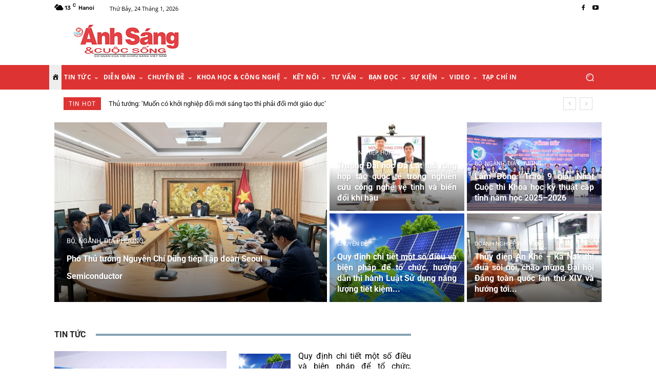

--- FILE ---
content_type: text/html; charset=utf-8
request_url: https://www.google.com/recaptcha/api2/aframe
body_size: 268
content:
<!DOCTYPE HTML><html><head><meta http-equiv="content-type" content="text/html; charset=UTF-8"></head><body><script nonce="_d2HqOO9ye9eq2JXbWLRvQ">/** Anti-fraud and anti-abuse applications only. See google.com/recaptcha */ try{var clients={'sodar':'https://pagead2.googlesyndication.com/pagead/sodar?'};window.addEventListener("message",function(a){try{if(a.source===window.parent){var b=JSON.parse(a.data);var c=clients[b['id']];if(c){var d=document.createElement('img');d.src=c+b['params']+'&rc='+(localStorage.getItem("rc::a")?sessionStorage.getItem("rc::b"):"");window.document.body.appendChild(d);sessionStorage.setItem("rc::e",parseInt(sessionStorage.getItem("rc::e")||0)+1);localStorage.setItem("rc::h",'1769264763447');}}}catch(b){}});window.parent.postMessage("_grecaptcha_ready", "*");}catch(b){}</script></body></html>

--- FILE ---
content_type: text/css; charset=utf-8
request_url: https://anhsangvacuocsong.vn/wp-content/cache/min/1/wp-content/plugins/dzs-videogallery/videogallery/vplayer.css?ver=1769132820
body_size: 4610
content:
html[dir=rtl] .videogallery .main-navigation{direction:rtl!important}html[dir=rtl] .videogallery .main-navigation .the-title,html[dir=rtl] .videogallery .main-navigation .paragraph{direction:rtl!important}html[dir=rtl] .videogallery .scroller{direction:rtl!important}html[dir=rtl] .vplayer{direction:ltr}.vplayer-tobe .subtitles-con-input{display:none}.vplayer-tobe>.adSource{display:none}.vplayer-tobe>.videoDescription{display:none}.vplayer-tobe>.dzstag-tobe{display:none}.vplayer{opacity:0;visibility:hidden;position:relative;width:100%;height:300px;transform-origin:0% 0%;box-sizing:border-box;transition-property:opacity,visibility,top,height;transition-duration:.3s;transition-timing-function:ease-out}.vplayer *{box-sizing:border-box}.vplayer>object{width:100%;height:100%!important}.vplayer>video{visibility:visible}.vplayer.has-custom-controls video::-webkit-media-controls{display:none!important}.vplayer.has-custom-controls video::-webkit-media-controls-enclosure{display:none!important}.vplayer>.vp-inner{overflow:hidden;display:block;width:100%;height:100%;position:absolute}.vplayer>.vp-inner>div.div-full-image{position:absolute;top:0;left:0;width:100%;height:100%;background-size:cover;background-position:center center}.vplayer>.touch-play-btn{position:absolute;top:50%;left:50%;width:75px;height:75px;cursor:pointer;background-color:rgba(255,255,255,.5);border-radius:50%;transform:translate(-50%,-50%);opacity:1;visibility:visible;transition-property:opacity,visibility;transition-duration:.3s;transition-timing-function:ease-out}.vplayer>.touch-play-btn:before{content:"";position:absolute;top:50%;left:50%;width:0;height:0;border-top:20px solid transparent;border-bottom:20px solid transparent;border-left:30px solid #222;margin-top:-20px;margin-left:-10px}.vplayer .timetext{bottom:auto;right:auto}.vplayer>.videoDescription{display:none}.vplayer .cmedia-con{position:absolute;width:100%;height:100%;top:0;left:0}.vplayer .cmedia-con>iframe{width:100%!important;height:100%!important}.vplayer .background{position:absolute;width:100%}.vplayer .subtitles-con-input{display:none}.vplayer .dzstag.subtitle-tag{top:auto;bottom:48px;width:90%;left:5%;background-color:rgba(20,20,20,.8);color:#fff;padding:5px 10px;text-align:center}.vplayer .big-play-btn{position:absolute;top:50%;left:50%;transform:translate(-50%,-50%);width:80px;height:80px;border-radius:50%;background-color:#fff;box-shadow:0 1px 3px 0 rgba(0,0,0,.4);cursor:pointer;transition-property:opacity,visibility;transition-duration:.3s;transition-timing-function:ease-out}.vplayer .big-play-btn>svg{width:40px;height:40px;position:absolute;top:50%;left:50%;transform:translate(-50%,-50%)}.vplayer .big-play-btn>svg path{fill:#444}.vplayer.is-playing .big-play-btn{opacity:0;visibility:hidden}.vplayer .video-description{opacity:1;visibility:visible;transition-property:opacity,visibility;transition-duration:.3s;transition-timing-function:ease-out}.vplayer.is-playing .vp-inner .video-description{opacity:0;visibility:hidden}.vplayer .vp-h3{font-size:21px;font-size:1.5vw;line-height:1.4}.vplayer.under-600 .vp-h3{font-size:16px}.vplayer.under-420 .vp-h3{font-size:12px}.vplayer.pattern-video{position:absolute;top:0;left:0;width:100%;height:100%}.vplayer.pattern-video video{width:auto;height:auto}.vplayer .controls-right{display:flex;flex:0 0 auto;flex-wrap:nowrap;align-items:center}.vplayer .dzsvg-player-button{cursor:pointer;width:20px;height:20px;position:relative;margin-right:10px}.vplayer .dzsvg-player-button .the-icon{width:100%;height:100%}.vplayer .dzsvg-player-button .dzsvg-tooltip{position:absolute;right:-15px;bottom:30px;padding:0;color:#444;border-radius:5px;background-color:#ddd;transform:scale(0);opacity:0;visibility:hidden;transform-origin:bottom right;transition-property:all;transition-duration:.3s;transition-timing-function:ease-out}.vplayer .dzsvg-player-button .dzsvg-tooltip:before{content:"";display:block;position:absolute;top:100%;right:19px;border-top:5px solid #ddd;border-left:5px solid transparent;border-right:5px solid transparent}.vplayer .dzsvg-player-button .dzsvg-tooltip .quality-option{padding:10px 40px;text-align:center}.vplayer .dzsvg-player-button .dzsvg-tooltip .quality-option:hover,.vplayer .dzsvg-player-button .dzsvg-tooltip .quality-option.active{background-color:rgba(0,0,0,.2)}.vplayer .dzsvg-player-button:hover .dzsvg-tooltip{transform:scale(1);visibility:visible;opacity:1}.vplayer .dzsvg-player-button.show-only-when-multiple-qualities{transform:scale(0);max-width:0;max-height:0;opacity:0;transition-property:all;transition-duration:.3s;transition-timing-function:ease-out}.vplayer.has-multiple-quality-levels .dzsvg-player-button.show-only-when-multiple-qualities{transform:scale(1);max-width:100px;max-height:100px;opacity:1}.vplayer .vp-inner>iframe{width:100%!important;height:100%!important}.vplayer .dzsvg-video-container{position:relative;width:100%;height:100%}.vplayer .dzsvg-video-container>*{position:absolute;top:0;left:0;width:100%;height:100%;background-color:#383838}.feed-dzsvg{display:none}.vplayer>div[class^=feed-menu-],.vplayer-tobe>div[class^=feed-menu-]{display:none}.vplayer .dzsvg-feed,.vplayer-tobe .dzsvg-feed{display:none}.vplayer>.vp-inner{left:0;bottom:0}.vplayer>.vp-inner .background{height:100%;background:#323232;bottom:0;pointer-events:none}.vplayer>.vp-inner .playHover{display:none}.vplayer>.vp-inner .pauseSimple,.vplayer>.vp-inner .playSimple{position:absolute;top:0;left:0;width:100%;height:100%;background-image:none}.vplayer>.vp-inner .pauseSimple svg,.vplayer>.vp-inner .playSimple svg{height:100%;display:block}.vplayer>.vp-inner .pauseHover{display:none}.vplayer .extra-controls{display:none}.vplayer .video-overlay{position:absolute;top:0;left:0;width:100%;height:100%;cursor:pointer}.vplayer:not(.has-custom-controls) .video-overlay{display:none;pointer-events:none}.vplayer .controls{position:absolute;top:auto;bottom:0;width:100%;height:10%;left:0}.vplayer .cover-play-btn{position:absolute;top:50%;left:50%;transform:translate(-50%,-50%);opacity:.5;transition-property:opacity;transition-duration:.5s;transition-timing-function:ease-out;cursor:pointer}.vplayer .cover-play-btn:hover{opacity:1}.vplayer .scrubbar{position:relative;cursor:pointer}.vplayer .scrubbar .reclam-marker{position:absolute;left:0;top:0;height:100%;width:2px;background-color:#dad44d}.vplayer .hdbutton-con{position:relative;cursor:pointer;display:none}.vplayer .hdbutton-con.active .hdbutton-hover{opacity:1}.vplayer .hdbutton-con:hover>.hdbutton-hover{opacity:1}.vplayer .info{left:15px;top:15px;width:50px;height:50px}.vplayer .infoText{top:95px;left:30px}.vplayer .descriptionText{background-color:#111;color:#fff;padding:10px;opacity:.8}.vplayer .playcontrols{bottom:auto;left:0;cursor:pointer}.vplayer .dzsvg-control{display:inline-block;flex:0 0 auto;margin-right:10px;position:relative;line-height:13px;color:#eee;transition-property:opacity,visibility,color;transition-duration:.3s;transition-timing-function:ease-out}.vplayer .dzsvg-control svg{width:13px;height:13px}.vplayer .dzsvg-control svg path{fill:#eee}.vplayer .dzsvg-control:focus{color:#eee}.vplayer .dzsvg-control:hover{color:#dadada}.vplayer .dzsvg-control .info-content{position:absolute;bottom:30px;left:50%;margin-left:-3px;width:auto;max-width:100vw;text-align:center;border-radius:5px;padding:12px 15px;line-height:1.6;font-size:11px;text-transform:uppercase;font-weight:700;background-color:#ffffe8;color:#444;opacity:0;visibility:hidden;transform:translate3d(-50%,0,0);white-space:nowrap;transition-property:opacity,visibility,color;transition-duration:.3s;transition-timing-function:ease-out}.vplayer .dzsvg-control .info-content:before{content:"";position:absolute;top:100%;left:50%;margin-left:-4px;width:0;height:0;border-left:7px solid transparent;border-right:7px solid transparent;border-top:7px solid #ffffe8}.vplayer .dzsvg-control .info-content.align-right{left:auto;right:-20px;text-align:left;transform:translate3d(0%,0,0);font-size:15px;text-transform:none;font-weight:400;white-space:normal}.vplayer .dzsvg-control .info-content.align-right:before{content:"";left:auto;right:18px}.vplayer .dzsvg-control:hover .info-content{opacity:1;visibility:visible}.vplayer .dzsvg-control a{color:inherit}.vplayer .dzsvg-control i{font-size:13px;color:inherit;display:block;line-height:1;transition-property:opacity,visibility,color;transition-duration:.3s;transition-timing-function:ease-out}.vplayer .dzsvg-control i>svg{display:block}.vplayer .dzsvg-control.dzsvg-add-to-cart{cursor:pointer}.vplayer .dzsvg-control.dzsvg-info{cursor:pointer}.vplayer .volumecontrols{width:43px}.vplayer .volumeicon{position:absolute;top:0;left:0;width:14px;height:14px}.vplayer .volumeicon>svg{height:100%}.vplayer .volume_static{position:absolute;top:-2px;left:16px;width:26px;height:24px}.vplayer .volume_active{top:-2px;left:16px;width:26px;height:24px}.vplayer .volume_cut{top:-5px;left:0;width:14px;height:24px}.vplayer .fscreencontrols{cursor:pointer;position:relative}.vplayer .full{overflow:hidden;position:absolute;top:0;left:0;width:100%;height:100%}.vplayer .full>svg{height:100%}.vplayer .fullHover{display:none}.vplayer .controls:empty{display:none}.vplayer .video-description .video-title{padding:5px 8px 4px;background:rgba(255,255,255,.7);color:#444;width:auto;font-size:11px;border-radius:3px;font-weight:700}.vplayer.hide-on-mouse-out .controls{opacity:1;visibility:visible;transition-property:opacity,visibility;transition-duration:.3s;transition-timing-function:ease-out}.vplayer.hide-on-mouse-out.mouse-is-out .controls{opacity:0;visibility:hidden}.vplayer.hide-on-paused>.vp-inner>.controls{opacity:0;transition-property:opacity,visibility;transition-duration:.3s;transition-timing-function:ease-out}.vplayer.hide-on-paused>.vp-inner>.controls:hover{opacity:1}.vplayer.hide-on-paused:not(.hide-on-mouse-out).is-playing:not(.mouse-is-out) .controls{opacity:1}.vplayer.hide-on-paused.hide-on-mouse-out.is-playing:hover .controls{opacity:1}.vplayer .vplayer-logo{position:absolute;top:10px;right:10px}.vplayer .vplayer-logo a{opacity:.5;transition-property:opacity,visibility;transition-duration:.3s;transition-timing-function:ease-out}.vplayer .vplayer-logo a:hover{opacity:1}.vplayer .vplayer-logo>*{pointer-events:none}.vplayer .vplayer-logo>a{pointer-events:auto}.vplayer .vplayer-logo .divimage{position:absolute;top:0;right:0;width:150px;height:100px;background-position:right top;background-size:contain;background-repeat:no-repeat}.vplayer .ad-container{width:100%;height:100%;position:absolute;top:0;left:0;opacity:0;visibility:hidden;transition-property:opacity,visibility;transition-duration:.3s;transition-timing-function:ease-out}.vplayer .ad-container>.vplayer,.vplayer .ad-container .vplayer-tobe{width:100%;height:100%;position:absolute;top:0;left:0}.vplayer .dzsvg-preloader{opacity:1;visibility:visible;transition-property:opacity,visibility;transition-duration:.3s;transition-timing-function:ease-out}.vplayer.ad-playing .ad-container{opacity:1;visibility:visible}.vplayer.ad-transitioning-out .ad-container{opacity:0;visibility:hidden}.vplayer>iframe{border:0;background-color:#444}.vplayer .scrubbar{bottom:9px;left:45px}.vplayer .scrub-bg{position:absolute;left:0;bottom:0;background:#444;height:100%;width:100%}.vplayer .scrub-buffer{position:absolute;left:0;bottom:0;background:#777;height:100%}.vplayer .scrub{position:absolute;left:0;bottom:0;background:#aaa;height:100%}.vplayer .scrubBox{position:absolute;background:#fff;border:1px solid #000;color:#222;width:50px;bottom:19px;left:-15px;text-align:center;padding:0 0;font-size:10px;height:auto;opacity:.9;visibility:hidden;pointer-events:none}.vplayer .scrubBox:after,.vplayer .scrubBox:before{top:100%;border:solid transparent;content:" ";height:0;width:0;position:absolute;pointer-events:none}.vplayer .scrubBox:after{border-color:rgba(255,255,255,0);border-top-color:#fff;border-width:5px;left:15px;margin-left:-5px}.vplayer .scrubBox:before{border-color:rgba(0,0,0,0);border-top-color:#000;border-width:6px;left:15px;margin-left:-6px}.vplayer .dzsvg-player--replay-btn{opacity:0;visibility:hidden;transition-property:visibility,opacity;transition-duration:.3s;transition-timing-function:ease-out}.vplayer .the-video{transition-property:opacity;transition-duration:.3s;transition-timing-function:ease-out}.vplayer video{object-fit:cover}.vplayer .transitioning-out{opacity:0}.vplayer .preparing-transitioning-in{opacity:0}.vplayer .transitioning-in{opacity:1}.vplayer.show-muted-btn.is-playing.is-muted:not(.user-had-first-interaction) .mute-indicator{opacity:1;pointer-events:auto;cursor:pointer;visibility:visible}.mute-indicator{opacity:0;visibility:hidden;pointer-events:none;position:absolute;top:10px;left:10px;background-color:rgba(50,50,50,.7);padding:10px;border-radius:5px;font-size:13px;font-weight:700;text-transform:uppercase;display:flex;align-items:normal;line-height:1;transition-property:opacity,visibility;transition-duration:.3s;transition-timing-function:ease-out;color:#ddd}.mute-indicator>*{line-height:1;display:block}.mute-indicator>*+*{margin-left:7px}.mute-indicator .the-icon path{fill:#ddd}.vplayer:not(.is-playing)>.controls .pauseSimple,.vplayer:not(.is-playing)>.controls .pauseHover,.vplayer:not(.is-playing)>.vp-inner .pauseSimple,.vplayer:not(.is-playing)>.vp-inner .pauseHover{visibility:hidden!important;opacity:0!important}.vplayer:not(.is-playing)>.controls .playSimple,.vplayer:not(.is-playing)>.vp-inner .playSimple{visibility:visible;opacity:1}.vplayer:not(.is-playing)>.controls .playHover,.vplayer:not(.is-playing)>.vp-inner .playHover{visibility:visible}.cover-image{transition-property:opacity,visibility;transition-duration:.3s;transition-timing-function:ease-out;position:absolute;cursor:pointer;top:0;left:0;width:100%;height:100%;background-size:cover;background-position:center center;opacity:1;visibility:visible}.vplayer[data-img]>.vp-inner .dzsvg-video-container{opacity:0;transition-property:opacity,visibility;transition-duration:.3s;transition-timing-function:ease-out}.vplayer .cover-image>.the-div-image{position:absolute;cursor:pointer;top:0;left:0;width:100%;height:100%;background-size:cover;background-position:center center}.vplayer .cover-image .big-description{position:absolute;top:18px;right:30px;font-size:40px;color:#fff;line-height:1.2;font-family:"Lato",arial,serif;text-align:right;font-weight:300}.vplayer .cover-image .big-description .headline{font-size:50px;font-weight:900}.vplayer.first-played>.vp-inner .cover-image{opacity:0;visibility:hidden}.vplayer.first-played>.vp-inner .dzsvg-video-container{opacity:1}.vplayer.is-playing .touch-play-btn{opacity:0;visibility:hidden}.vplayer.is-playing .playSimple{visibility:hidden;opacity:0}.vplayer.is-playing .pauseSimple{visibility:visible;opacity:1}.vplayer.is-video-end-screen .pauseSimple:not(.a):not(.a),.vplayer.is-video-end-screen .playSimple:not(.a):not(.a){opacity:0;visibility:hidden}.vplayer.is-video-end-screen .dzsvg-player--replay-btn{opacity:1;visibility:visible}.vplayer.disable-volume .volumecontrols:not(#a){display:none}.vplayer .fscreencontrols{width:23px;height:16px}.vplayer .video-description{position:absolute;max-width:90%}.vplayer .cover-image>.the-div-image{position:absolute;cursor:pointer;top:0;left:0;width:100%;height:100%;background-size:cover;background-position:center center;background-repeat:no-repeat;background-color:#444;opacity:0;transition-property:opacity;transition-duration:.15s;transition-timing-function:ease-out}.vplayer.cover-image-loaded .the-div-image{opacity:1}.vplayer.skin_default .controls{display:flex;align-items:center;height:40px}.vplayer.skin_default .controls .background{background-color:rgba(66,66,66,.74)}.vplayer.skin_default .dzsvg-player-button{color:#eee}.vplayer.skin_default .dzsvg-player-button i{color:#eee}.vplayer.skin_default .dzsvg-player-button svg path{fill:#eee}.vplayer.skin_default .playcontrols{position:relative;width:16px;height:14px}.vplayer.skin_default .scrubbar{flex:1000;bottom:auto;top:0;left:0;height:7px}.vplayer.skin_default .scrubbar .scrub{background:#dbb2a0}.vplayer.skin_default .timetext{position:relative;bottom:auto;top:0;left:0;right:auto;color:#ddd}.vplayer.skin_default .volumecontrols,.vplayer.skin_default .timetext,.vplayer.skin_default .playcontrols,.vplayer.skin_default .fscreencontrols{flex:0 0 auto;position:relative;right:auto;left:0}.vplayer.skin_default .volumecontrols path,.vplayer.skin_default .volumecontrols polygon,.vplayer.skin_default .volumecontrols rect,.vplayer.skin_default .timetext path,.vplayer.skin_default .timetext polygon,.vplayer.skin_default .timetext rect,.vplayer.skin_default .playcontrols path,.vplayer.skin_default .playcontrols polygon,.vplayer.skin_default .playcontrols rect,.vplayer.skin_default .fscreencontrols path,.vplayer.skin_default .fscreencontrols polygon,.vplayer.skin_default .fscreencontrols rect{fill:#ddd;transition-property:fill;transition-duration:.3s;transition-timing-function:ease-out}.vplayer.skin_default .volumecontrols:hover path,.vplayer.skin_default .volumecontrols:hover polygon,.vplayer.skin_default .volumecontrols:hover rect,.vplayer.skin_default .timetext:hover path,.vplayer.skin_default .timetext:hover polygon,.vplayer.skin_default .timetext:hover rect,.vplayer.skin_default .playcontrols:hover path,.vplayer.skin_default .playcontrols:hover polygon,.vplayer.skin_default .playcontrols:hover rect,.vplayer.skin_default .fscreencontrols:hover path,.vplayer.skin_default .fscreencontrols:hover polygon,.vplayer.skin_default .fscreencontrols:hover rect{fill:#dbb2a0}.vplayer.skin_default .controls>*:first-child{margin-left:0}.vplayer.skin_default .controls>*{margin-left:10px}.vplayer.skin_default .controls>*:last-child{margin-right:10px}.vplayer.skin_default .volume_static svg,.vplayer.skin_default .volume_active svg{height:12px}.vplayer.skin_default .volumecontrols{position:relative;bottom:auto;height:16px}.vplayer.skin_default .volumecontrols .volumeicon{right:0;left:auto}.vplayer.skin_default .volumecontrols .volume_static,.vplayer.skin_default .volumecontrols .volume_active{left:0;height:16px;top:0}.vplayer.skin_default .fscreencontrols{width:22px;height:16px}.vplayer.skin_default{font-family:"Arial",serif}.vplayer.skin_default .timetext{font-size:11px;bottom:6px}.vplayer.is-ad.is-touch-device.type-youtube .controls{pointer-events:none}.vplayer.safe,.vplayer.dzsvp-loaded{opacity:1;visibility:visible}.vplayer.dzsvp-really-loaded .dzsvg-preloader{opacity:0;visibility:hidden}.vplayer.currItem{opacity:1}.vplayer .cover-image>img{display:block;width:100%;height:100%}.vplayer[data-type=dash]{background-color:#222}.vplayer.is_fullscreen:fullscreen,.vplayer.is_fullscreen:-webkit-full-screen{width:100%!important;height:100%!important;position:fixed!important;left:0!important;top:0!important;background-color:#222;z-index:5557}.vplayer .infoText{position:absolute;opacity:0}.vplayer .volume_active{overflow:hidden;position:absolute;transition-property:width;transition-duration:.15s;transition-timing-function:ease-out}.vplayer .volume_cut{overflow:hidden;visibility:hidden;position:absolute}.vplayer .audioImg{top:0;left:0;position:absolute}.vplayer>.adSource{display:none}.vplayer .playcontrols:hover .pauseHover,.vplayer .playcontrols:hover .playHover{opacity:1}.volumecontrols{cursor:pointer;position:relative}.vplayer .fscreencontrols:hover .fullHover{opacity:1}.vplayer .video-description{top:10px;left:10px}.vplayer .video-description .video-subdescription{position:absolute;top:42px;left:0;padding:5px 8px;background:rgba(255,255,255,.5);color:#111;font-size:11px}.vplayer .dzstag-tobe{display:none}.vplayer .dzstag{position:absolute;top:0;left:0;z-index:15;opacity:0;visibility:hidden;transition-property:visibility,opacity;transition-duration:.3s;transition-timing-function:ease-out}.vplayer .dzstag.active{opacity:1;visibility:visible}.vplayer .dzstag .tag-box{border:1px dashed #555;width:50px;height:50px}.vplayer .dzstag .tag-box a{width:100%;height:100%;content:",";display:block}.vplayer .dzstag .tag-content{position:absolute;right:0;background:#555;color:#eee;display:inline-block;padding:1px 5px}.pretime-ad-setuped>.vp-inner{pointer-events:none!important}.pretime-ad-setuped>.vp-inner .controls{pointer-events:none!important;display:none!important}.vplayer.is-ad .volumecontrols,.vplayer.is-ad .fscreencontrols,.vplayer.is-ad .timetext,.vplayer.is-ad .scrubbar{opacity:.5;pointer-events:none}.vplayer.is-ad>*:not(.skipad-con){position:absolute;top:0;left:0;width:100%;height:100%}.vplayer.is-ad:not(.is-touch) .playcontrols-con{opacity:.5;pointer-events:none}.skipad-con{position:absolute;bottom:25px;right:25px;padding:10px;line-height:1;z-index:78;background-color:rgba(0,0,0,.8);color:#fafafa;font-size:14px;border-radius:5px;font-weight:700;transition-property:all;transition-duration:.3s;transition-timing-function:ease-out;pointer-events:none}.skipad-con[data-ad-status=can_be_clicked_for_end_ad]{padding:15px;cursor:pointer;pointer-events:auto;font-size:17px}.skipad-con:empty{display:none}.skipad:hover{opacity:1}.vplayer.first-played .scrubBox-prog{opacity:.9;visibility:visible}.vplayer.skin_noskin .controls{display:none}.is-single-video-player[data-type=vimeo]{background-color:#444}.vplayer iframe{border:0}.vimeo-iframe{position:absolute;top:0;left:0;width:100%;height:100%}.vimeo-chromeless .scrub{transition-property:width;transition-duration:.4s;transition-timing-function:linear}.wall-close{position:fixed;top:0;right:75px;z-index:50006;background-color:rgba(50,50,50,.7);color:#eee;padding:15px;cursor:pointer;font-size:11px;font-weight:700}body.admin-bar .wall-close{top:35px}.extra-btns-con{margin-top:10px}.vplayer .fluidvids{width:100%;height:100%;padding-top:0!important}.vplayer .fluidvids iframe{height:100%!important}.vplayer .fluid-width-video-wrapper{height:100%;padding-top:0!important}.vplayer .fluid-width-video-wrapper{top:0px!important;bottom:auto!important;position:relative!important}.vplayer>.iframe-embed{height:100%}.mainvp-con>.extra-html{opacity:1;visibility:visible}.mainvp-con>.extra-html .counter-hits i,.mainvp-con>.extra-html .counter-hits .the-label{font-size:11px;display:inline-block;vertical-align:middle;margin-right:5px}.mainvp-con>.extra-html .counter-hits .the-label{font-size:13px}.videogallery-con.dzsvg-loaded .dzsvg-preloader{opacity:0;visibility:hidden}.dzsvg-preloader{position:absolute;top:50%;left:50%;transform:translate(-50%,-50%);z-index:5;width:113px;height:58px;background-color:#ffffffb5;padding:20px;border-radius:9px;opacity:1;visibility:visible;transition:.3s opacity ease-out}.dzsvg-preloader--spinner{width:70px;text-align:center}.dzsvg-preloader--spinner>div{width:18px;height:18px;background-color:#333;border-radius:100%;display:inline-block;animation:bounce-delay 1.4s infinite ease-in-out both}.dzsvg-preloader--spinner .bc1{animation-delay:-0.32s}.dzsvg-preloader--spinner .bc2{animation-delay:-0.16s}@keyframes bounce-delay{0%,97%,100%{transform:scale(0)}20%{transform:scale(.9)}}.real-media .hidden-content-for-zoombox,.real-media>.hidden-content{display:block!important}.the-item.ajax-content>.dzsas-second-con,.the-item.ajax-content>.extra-btns-con{display:none}.videogallery .shadow{background:transparent url(../../../../../../../plugins/dzs-videogallery/videogallery/img/shadowbox.png) no-repeat center 0%;width:100%;height:71px;margin:0 auto;-webkit-background-size:contain;-moz-background-size:contain;-o-background-size:contain;background-size:contain;position:absolute;left:0;bottom:-40px;opacity:.5}.vplayer.with-bottom-shadow:not(.in-vgallery){margin-bottom:15px}.vplayer.with-bottom-shadow,.vgallery.with-bottom-shadow{position:relative}.with-bottom-shadow:before{content:"";width:90%;height:1px;display:block;position:absolute;left:5%;bottom:1px;box-shadow:0 0 15px 6px rgba(0,0,0,.65)}.divimage{background-size:cover;background-position:center center}.hidden-content{display:none!important}.dzs-button{padding:5px 10px;line-height:1;white-space:nowrap;display:inline-block;background-color:#96588a;cursor:pointer;color:#fff;transition-property:color,background;transition-duration:.5s;transition-timing-function:ease-out}.dzs-button.rounded{border-radius:5px}.dzs-button.padding-big{padding:10px 15px}.dzs-button:hover{background-color:#444}.dzsvg-error{background-color:#e8e79e;color:#111;border:1px solid rgba(0,0,0,.1);padding:10px 15px;margin-bottom:15px}.error{border:1px solid;margin:10px 0;padding:15px 10px 15px 50px;background-repeat:no-repeat;background-position:10px center}.error{color:#d8000c;background-color:#ffbaba}.rounded{border-radius:5px}.code{font-size:12px;color:#aaa}.center-it{position:absolute;top:50%;left:50%;transform:translate(-50%,-50%)}.imgfull{width:100%;height:100%}.fullwidth{width:100%}.dzsvgColorForFills path,.dzsvgColorForFills polygon,.dzsvgColorForFills rect{fill:#d7d6d6;transition-property:fill;transition-duration:.3s;transition-timing-function:ease-out}

--- FILE ---
content_type: text/css; charset=utf-8
request_url: https://anhsangvacuocsong.vn/wp-content/cache/min/1/wp-content/plugins/dzs-videogallery/videogallery/parts/player-skins/player-skin--skin_aurora.css?ver=1769132820
body_size: 2031
content:
.vplayer.skin_aurora{line-height:1}.vplayer.skin_aurora .timetext{display:none}.vplayer.skin_aurora .playcontrols{transition-property:bottom,right;transition-duration:0.5s;transition-timing-function:ease-out}.vplayer.skin_aurora .playHover{background-image:none;display:none}.vplayer.skin_aurora .pauseHover{background-image:none;display:none}.vplayer.skin_aurora .background{height:30px;bottom:0;background:url([data-uri]);background:-moz-linear-gradient(top,rgba(73,73,73,.86) 0%,rgba(53,53,53,.84) 100%);background:-webkit-gradient(linear,left top,left bottom,color-stop(0%,rgba(73,73,73,.86)),color-stop(100%,rgba(53,53,53,.84)));background:-webkit-linear-gradient(top,rgba(73,73,73,.86) 0%,rgba(53,53,53,.84) 100%);background:-o-linear-gradient(top,rgba(73,73,73,.86) 0%,rgba(53,53,53,.84) 100%);background:-ms-linear-gradient(top,rgba(73,73,73,.86) 0%,rgba(53,53,53,.84) 100%);background:linear-gradient(to bottom,rgba(73,73,73,.86) 0%,rgba(53,53,53,.84) 100%);filter:progid:DXImageTransform.Microsoft.gradient(startColorstr="#db494949",endColorstr="#d6353535",GradientType=0);border-top:1px solid rgba(0,0,0,.1)}.vplayer.skin_aurora .controls{display:flex;height:30px;flex-wrap:nowrap;align-items:center}.vplayer.skin_aurora .controls .playcontrols-con{flex:0 0 auto;margin-left:10px;margin-right:10px}.vplayer.skin_aurora .controls .playcontrols{flex:0 0 16px;width:auto;height:11px;width:11px;position:relative}.vplayer.skin_aurora .controls .playcontrols .playSimple,.vplayer.skin_aurora .controls .playcontrols .pauseSimple{left:0;bottom:0;width:15px;height:100%;background-image:none}.vplayer.skin_aurora .controls .playcontrols .playSimple svg,.vplayer.skin_aurora .controls .playcontrols .pauseSimple svg{height:11px;display:block}.vplayer.skin_aurora .controls .playcontrols .playSimple:hover path,.vplayer.skin_aurora .controls .playcontrols .pauseSimple:hover path{fill:#fdd500}.vplayer.skin_aurora .controls .scrubbar{position:relative;bottom:auto;top:auto;left:auto;right:auto;flex:150;height:7px;transition-property:bottom;transition-duration:0.5s;transition-timing-function:ease-out;margin-right:10px}.vplayer.skin_aurora .controls .scrubbar .scrubBox,.vplayer.skin_aurora .controls .scrubbar .scrubBox-prog{bottom:30px}.vplayer.skin_aurora .controls.is_fullscreen .scrubbar{z-index:5555555555}.vplayer.skin_aurora .controls .volumecontrols{flex:0 0 43px;margin-right:10px;height:11px;bottom:auto;top:0;position:relative;right:auto}.vplayer.skin_aurora .controls .volumecontrols .volumeicon{bottom:auto;top:0}.vplayer.skin_aurora .scrubbar{user-select:none;-webkit-user-select:none}.vplayer.skin_aurora .scrub-bg{position:absolute;background:#3C3C3C;box-shadow:0 0 2px 0 rgba(0,0,0,.3) inset;height:7px;bottom:auto;top:0}.vplayer.skin_aurora .scrub{position:absolute;height:5px;overflow:hidden;background-color:#fdd500;background-image:none;bottom:auto;top:0;top:1px;left:1px}.vplayer.skin_aurora .scrub svg{position:absolute;top:0;display:block}.vplayer.skin_aurora .scrub svg rect{fill:#fff;opacity:.2}.vplayer.skin_aurora .scrub-buffer{position:absolute;left:1px!important;bottom:auto;top:1px;background:#464849;height:5px}.vplayer.skin_aurora .scrubBox{position:absolute;background:#464849;border:1px solid #000;color:#eee;width:40px;bottom:19px;left:-15px;text-align:center;padding:4px 0;font-size:10px;height:auto;opacity:.9;pointer-events:none;font-family:"Open Sans",Helvetica,Arial,sans-serif;font-weight:700;line-height:1}.vplayer.skin_aurora .scrubBox:after{border-color:rgba(255,255,255,0);border-top-color:#464849;border-width:3px;left:15px;margin-left:-3px}.vplayer.skin_aurora .scrubBox:before{border-color:rgba(0,0,0,0);border-top-color:#111;border-width:4px;left:15px;margin-left:-4px}.vplayer.skin_aurora .hdbutton-con{display:block;right:auto;left:0;bottom:auto;top:1px;position:relative;flex:0 0 23px;width:13px;height:10px;padding-right:10px;transition-property:bottom,right;transition-duration:0.5s;transition-timing-function:ease-out}.vplayer.skin_aurora .hdbutton-con .hdbutton-normal{background-image:none;line-height:1;text-transform:uppercase;color:#eee;font-size:9px;font-weight:700;white-space:nowrap;transition-property:color;transition-duration:0.5s;transition-timing-function:ease-out}.vplayer.skin_aurora .hdbutton-con:hover .hdbutton-normal,.vplayer.skin_aurora .hdbutton-con.active .hdbutton-normal{color:#fdd500}.vplayer.skin_aurora .fscreencontrols{position:relative;cursor:pointer;bottom:auto;top:0;right:auto;left:0;flex:0 0 13px;height:13px;width:13px;margin-right:10px}.vplayer.skin_aurora .full{overflow:hidden;position:absolute;background-position:center center;background-repeat:no-repeat;width:100%;height:100%;top:0;left:0;background:transparent}.vplayer.skin_aurora .full>svg{position:absolute;top:50%;left:50%;transform:translate(-50%,-50%);width:13px;height:13px}.vplayer.skin_aurora .full>svg polygon,.vplayer.skin_aurora .full>svg rect{fill:#eee;transition-property:fill,transform;transition-duration:0.3s;transition-timing-function:ease-out}.vplayer.skin_aurora .full>svg rect{transform:scale(.7);transform-origin:center center}.vplayer.skin_aurora .full:hover svg rect{transform:scale(1);transform-origin:center center}.vplayer.skin_aurora .volumecontrols{bottom:8px;right:31px;width:43px;transition-property:bottom,right;transition-duration:0.5s;transition-timing-function:ease-out}.vplayer.skin_aurora .volumeicon{background-image:none;background-position:center center;background-repeat:no-repeat;width:10px;height:12px;top:-1px}.vplayer.skin_aurora .volumeicon svg{position:absolute;top:1px;height:10px}.vplayer.skin_aurora .volumeicon svg path{fill:#eee;transition-property:fill;transition-duration:0.3s;transition-timing-function:ease-out}.vplayer.skin_aurora .volumeicon:hover svg path{fill:#fdd500}.vplayer.skin_aurora .volume_static{position:absolute;bottom:auto;top:2px;left:17px;background-image:none;background-color:#3c3c3c;background-position:center center;background-repeat:repeat-x;width:26px;height:7px;box-shadow:0 0 2px 0 rgba(0,0,0,.3) inset}.vplayer.skin_aurora .volume_active{bottom:auto;top:3px;left:18px;background-image:none;background-position:center center;background-repeat:repeat-x;background-image:url(../../../../../../../../../plugins/dzs-videogallery/videogallery/parts/player-skins/img/scrub_over.png);width:24px;height:5px;background-color:#fdd500}.vplayer.skin_aurora .volume_active svg{position:absolute;top:0}.vplayer.skin_aurora .volume_active svg rect{fill:#fff;opacity:.2}.vplayer.skin_aurora .volume_cut{bottom:6px;left:-2px;width:14px;height:1px;transform:rotate(-45deg);background-color:#dd3636;opacity:.5}.vplayer.skin_aurora .full:hover>svg polygon,.vplayer.skin_aurora .full:hover>svg rect{fill:#fdd500}.vplayer.skin_aurora .fullHover{display:none;background-image:none}.vplayer.skin_aurora .scrubBox-prog:empty{display:none}.vplayer.skin_aurora .scrubBox-prog{position:absolute;background:#fff;color:#111;border:1px solid rgba(30,30,30,.9);width:50px;bottom:19px;left:-15px;text-align:center;padding:4px 0;font-size:10px;height:auto;pointer-events:none;visibility:hidden;opacity:0;font-family:"Open Sans",Helvetica,Arial,sans-serif;font-weight:700;line-height:1;transition-property:opacity,visibility;transition-duration:0.3s;transition-timing-function:ease-out}.vplayer.skin_aurora .scrubBox-prog:after,.vplayer.skin_aurora .scrubBox-prog:before{top:100%;border:solid transparent;content:" ";height:0;width:0;position:absolute;pointer-events:none}.vplayer.skin_aurora .scrubBox-prog:after{border-color:rgba(255,255,255,0);border-top-color:#fff;border-width:5px;left:15px;margin-left:-5px}.vplayer.skin_aurora .scrubBox-prog:before{border-color:rgba(0,0,0,0);border-top-color:#000;border-width:6px;left:15px;margin-left:-6px}.vplayer.skin_aurora a.display-block{display:block}.vplayer.skin_aurora .dzsvg-player-button{width:14px;height:14px}.vplayer.skin_aurora .dzsvg-player-button .the-icon path{fill:#eee}.vplayer.skin_aurora.under-420 .controls{height:40px;align-items:center;padding-top:0}.vplayer.skin_aurora.under-420 .controls .playcontrols{flex:0 0 15px}.vplayer.skin_aurora.under-420 .controls .scrubBox{bottom:20px}.vplayer.skin_aurora.under-420 .controls .scrubBox-prog{bottom:20px}.vplayer.skin_aurora.under-420 .controls .background{height:100%}.vplayer.skin_aurora.under-420 .controls .fscreencontrols,.vplayer.skin_aurora.under-420 .controls .dzsvg-player-button{width:20px;flex:0 0 20px;height:20px}.vplayer.skin_aurora.under-420 .controls .fscreencontrols .full>svg,.vplayer.skin_aurora.under-420 .controls .dzsvg-player-button .full>svg{width:20px;height:20px}

--- FILE ---
content_type: text/css; charset=utf-8
request_url: https://anhsangvacuocsong.vn/wp-content/cache/min/1/wp-content/plugins/dzs-videogallery/videogallery/parts/second-con/second-con.css?ver=1769132820
body_size: 239
content:
.dzsas-second-con{position:relative;overflow:hidden;box-sizing:border-box;padding:10px 0}.dzsas-second-con:not(.dzspb_layb_one_third){width:100%}.dzsas-second-con .dzsas-second-con--clip{position:relative;transition-property:left;transition-duration:0.3s;transition-timing-function:ease-out}.dzsas-second-con .dzsas-second-con--clip>*{position:absolute;top:0;left:0;width:100%;opacity:0;visibility:hidden;transition-property:opacity,visibility;transition-duration:0.3s;transition-timing-function:ease-out}.dzsas-second-con .dzsas-second-con--clip>*.active{opacity:1;visibility:visible}.dzsas-second-con .read-more-con .read-more-content{overflow:hidden;display:block;height:0}.dzsas-second-con .read-more-con .read-more-label{color:#FFF;background-color:#333;text-align:center;font-size:14px;font-family:"Open Sans",sans-sarif;cursor:pointer;transition-property:background;transition-duration:0.3s;transition-timing-function:ease-out}.dzsas-second-con .read-more-con .read-more-label i{font-size:22px;display:inline-block;vertical-align:middle;margin-right:5px;transition-property:all;transition-duration:0.3s;transition-timing-function:ease-out;position:relative;top:1px}.dzsas-second-con .read-more-con .read-more-label span{display:inline-block;vertical-align:middle}.dzsas-second-con .read-more-con.active .read-more-content{overflow:hidden;display:block;height:0}.dzsas-second-con .read-more-con.active .read-more-label{background-color:#009bce}.dzsas-second-con .read-more-con.active .read-more-label i{transform:rotate(180deg)}.dzsas-second-con .read-more-con.active .read-more-label span{display:inline-block;vertical-align:middle}.dzsas-second-con.skin-balne{padding-top:0}.dzsas-second-con.skin-balne .item h4{font-size:32px;text-transform:uppercase;text-align:left;margin-top:12px;margin-bottom:12px}.dzsas-second-con.skin-balne .item p{color:#515151;font-size:12px}

--- FILE ---
content_type: application/javascript; charset=utf-8
request_url: https://anhsangvacuocsong.vn/wp-content/cache/min/1/wp-content/plugins/dzs-videogallery/videogallery/vplayer.js?ver=1769132820
body_size: 27163
content:
(()=>{"use strict";var __webpack_modules__={381:(e,t,i)=>{i.d(t,{RK:()=>a,l7:()=>o,pW:()=>n,p6:()=>s,_z:()=>l});const a={THREEJS_LIB_URL:"https://cdnjs.cloudflare.com/ajax/libs/three.js/r73/three.min.js",THREEJS_LIB_ORBIT_URL:"https://s3-us-west-2.amazonaws.com/s.cdpn.io/211120/orbitControls.js",YOUTUBE_IFRAME_API:"https://www.youtube.com/iframe_api",VIMEO_IFRAME_API:"https://player.vimeo.com/api/player.js",DEBUG_STYLING:"background-color: #4422aa;",DEBUG_STYLING_2:"color: #ffdada; background-color: #da3333;",ANIMATIONS_DURATION:303,DELAY_MINUSCULE:3},o=.5625,n=304,s=120,l="is_fullscreen"},366:(e,t,i)=>{function a(e){var t=Math.round(e),i=0;if(t>0){for(;t>59;)i++,t-=60;return String((i<10?"0":"")+i+":"+(t<10?"0":"")+t)}return"00:00"}function o(e,t){if(e.indexOf(t+"=")>-1){var i=new RegExp("[?&]"+t+"=.+").exec(e);if(null!=i){var a=i[0];if(a.indexOf("&")>-1){var o=a.split("&");a=o[1]}return a.split("=")[1]}}}function n(e){var t=String(e).split(":");t.reverse();var i=0;return t[0]&&(t[0]=String(t[0]).replace(",","."),i+=Number(t[0])),t[1]&&(i+=60*Number(t[1])),t[2]&&(i+=60*Number(t[2])),i}i.d(t,{mr:()=>a,Nl:()=>o,XO:()=>n,dv:()=>s});const s=(e,t)=>{let i=0;return new Promise(((a,o)=>{let n=!1,s=!1;function l(){return!!window[t]&&(clearInterval(i),a("loadfromvar"),!0)}n=l(),n||(s=!0,i=setInterval(l,50),setTimeout((()=>{clearInterval(i),o("timeout")}),5e3)),t||(s=!0),e||(s=!1),s&&(clearInterval(i),((e,t,i)=>{var a=document.createElement("script");a.onload=function(){t("loadfromload")},a.onerror=function(){i()},a.src=e,document.head.appendChild(a)})(e,a,o))}))}},637:(__unused_webpack_module,__webpack_exports__,__webpack_require__)=>{__webpack_require__.d(__webpack_exports__,{LJ:()=>player_setQualityLevels,dr:()=>is_android,sE:()=>is_touch_device,ic:()=>is_ios,Ad:()=>fullscreen_status,U2:()=>player_controls_generatePlayCon,e1:()=>dzsvg_call_video_when_ready,$g:()=>dzsvg_check_multisharer,kb:()=>is_mobile,mQ:()=>getDataOrAttr,dh:()=>detect_video_type_and_source,rl:()=>youtube_sanitize_url_to_id,e4:()=>registerAuxjQueryExtends,xU:()=>dzsvgExtraWindowFunctions,L5:()=>convertPluginOptionsToFinalOptions,sF:()=>player_setupQualitySelector,wI:()=>playerHandleDeprecatedAttrSrc,zt:()=>configureAudioPlayerOptionsInitial,YI:()=>reinitPlayerOptions,Q$:()=>tagsSetupDom,o2:()=>pauseDzsapPlayers,jS:()=>vimeo_do_command});var _js_player_player_setupAd__WEBPACK_IMPORTED_MODULE_0__=__webpack_require__(618),_configs_Constants__WEBPACK_IMPORTED_MODULE_1__=__webpack_require__(381),_dzsvg_svgs__WEBPACK_IMPORTED_MODULE_2__=__webpack_require__(121),_js_common_dzs_helpers__WEBPACK_IMPORTED_MODULE_3__=__webpack_require__(366);function can_translate(){return is_chrome()||is_safari()}function is_safari(){return navigator.userAgent.toLowerCase().indexOf("safari")>-1}function player_setQualityLevels(e){var t=e.cthis.find(".dzsvg-feed-quality");if(t.length){e.cthis.addClass("has-multiple-quality-levels");var i=e.cthis.find(".quality-selector"),a=i.find(".dzsvg-tooltip").html(),o="",n=!1;t.each((function(){var t=$(this);o+='<div class="quality-option',t.attr("data-source")===e.dataSrc&&(o+=" active",n=!0),o+='" data-val="'+t.attr("data-label")+'" data-source="'+e.dataSrc+'">'+t.attr("data-label")+"</div>"})),!1===n&&(o+='<div class="quality-option active ',o+='" data-val="'+e.initOptions.settings_currQuality+'" data-source="'+e.dataSrc+'">'+e.initOptions.settings_currQuality+"</div>"),a?(a=a.replace("{{quality-options}}",o),i.find(".dzsvg-tooltip").html(a)):console.warn("no aux ? ",a,i)}}function is_android(){return navigator.userAgent.toLowerCase().indexOf("android")>-1}function is_touch_device(){return!!("ontouchstart"in window)}function can_history_api(){return!(!window.history||!history.pushState)}function add_query_arg(e,t,i){var a=e,o=(t=encodeURIComponent(t))+"="+(i=encodeURIComponent(i)),n=new RegExp("(&|\\?)"+t+"=[^&]*");if((a=a.replace(n,"$1"+o)).indexOf(t+"=")>-1||(a.indexOf("?")>-1?a+="&"+o:a+="?"+o),"NaN"===i){var s=new RegExp("[?|&]"+t+"="+i);a=a.replace(s,"")}return a}function is_ios(){return-1!==navigator.platform.indexOf("iPhone")||-1!==navigator.platform.indexOf("iPod")||-1!==navigator.platform.indexOf("iPad")||-1!==navigator.platform.indexOf("MacIntel")&&is_touch_device()}function fullscreen_status(){return null!==document.fullscreenElement&&void 0!==document.fullscreenElement||document.webkitFullscreenElement&&void 0!==document.webkitFullscreenElement||document.mozFullScreenElement&&void 0!==document.mozFullScreenElement?1:0}function is_chrome(){return navigator.userAgent.toLowerCase().indexOf("chrome")>-1}function player_controls_generatePlayCon(e){var t="";return t='<div class="playSimple dzsvgColorForFills">',"skin_bigplay_pro"==e.design_skin&&(t+=_dzsvg_svgs__WEBPACK_IMPORTED_MODULE_2__.c4),"skin_aurora"!=e.design_skin&&"skin_bigplay"!=e.design_skin&&"skin_avanti"!=e.design_skin&&"skin_default"!=e.design_skin&&"skin_pro"!=e.design_skin&&"skin_white"!=e.design_skin||(t+=_dzsvg_svgs__WEBPACK_IMPORTED_MODULE_2__.nT),t+='</div><div class="pauseSimple dzsvgColorForFills">',"skin_aurora"!=e.design_skin&&"skin_pro"!=e.design_skin&&"skin_bigplay"!=e.design_skin&&"skin_avanti"!=e.design_skin&&"skin_default"!=e.design_skin&&"skin_white"!=e.design_skin||(t+=_dzsvg_svgs__WEBPACK_IMPORTED_MODULE_2__.ip),t+="</div>",t+='<div class="dzsvg-player--replay-btn dzsvgColorForFills">',(t+=_dzsvg_svgs__WEBPACK_IMPORTED_MODULE_2__.Sp)+"</div>"}function dzsvg_call_video_when_ready(e,t,i,a,o){if("youtube"===e.type&&t.getPlayerState&&i(),"on"!=e.cueVideo&&("selfHosted"==e.type||"audio"==e.type)&&Number(t.readyState)>=2)return i({called_from:"check_videoReadyState"}),!1;if("vimeo"==e.type&&"on"==e.vimeo_is_chromeless&&a)return i(),!1;if("audio"==e.type){if(is_mobile()&&Number(t.readyState)>=1)return i(),!1;if(Number(t.readyState)>=3)return clearInterval(o),i({called_from:"check_videoReadyState"}),!1}if("selfHosted"===e.type){if(is_ios()&&Number(t.readyState)>=1)return i(),!1;if(is_android()&&Number(t.readyState)>=2)return i(),!1;if(Number(t.readyState)>=3||"none"===e.preload_method)return clearInterval(o),i({called_from:"check_videoReadyState"}),!1}"dash"===e.type&&(clearInterval(o),i({called_from:"check_videoReadyState"}))}function dzsvg_check_multisharer(){}function is_mobile(){return is_ios()||is_android()}function sanitize_to_youtube_id(e=""){return e&&(e=detect_video_type_and_source(e).source),e}function getDataOrAttr(e,t){return e.data&&void 0!==e.data(t)?e.data(t):e.attr&&void 0!==e.attr(t)?e.attr(t):null}function detect_videoTypeAndSourceForElement(e){return e.data("originalPlayerAttributes")?e.data("originalPlayerAttributes"):detect_video_type_and_source(getDataOrAttr(e,"data-sourcevp"),getDataOrAttr(e,"data-type")?getDataOrAttr(e,"data-type"):"")}function detect_video_type_and_source(e,t=null,i=null){var a=null,o="selfHosted",n=e=String(e);if(e.indexOf("youtube.com/watch?")>-1||e.indexOf("youtube.com/embed")>-1||e.indexOf("youtu.be/")>-1){o="youtube";var s=/http(?:s?):\/\/(?:www\.)?youtu(?:be\.com\/watch\?v=|\.be\/)([\w\-\_]*)(&(amp;)?‌​[\w\?‌​=]*)?/g.exec(e);(0,_js_common_dzs_helpers__WEBPACK_IMPORTED_MODULE_3__.Nl)(e,"t")&&(a=(0,_js_common_dzs_helpers__WEBPACK_IMPORTED_MODULE_3__.Nl)(e,"t")),n=s&&s[1]?s[1]:e.replace(/http(?:s?):\/\/(?:www\.)?youtu(?:be\.com\/watch\?v=|\.be\/|be\.com)\/embed\//g,"")}return e.indexOf("<iframe")>-1&&(o="inline"),i&&i.find(".feed-dzsvg--inline-content").length&&i.find(".feed-dzsvg--inline-content").eq(0).html().indexOf("<iframe")>-1&&(o="inline"),e.indexOf("vimeo.com/")>-1&&(o="vimeo",(s=/(?:www\.|player\.)?vimeo.com\/(?:channels\/(?:\w+\/)?|groups\/(?:[^\/]*)\/videos\/|album\/(?:\d+)\/video\/|video\/|)(\d+)(?:[a-zA-Z0-9_\-]+)?/g.exec(e))&&s[1]&&(n=s[1])),e.indexOf(".mp4")>-1&&(o="selfHosted"),e&&e.indexOf(".mpd")>e.length-5&&(o="dash"),t&&"detect"!==t&&(o=t),a||i&&i.attr("data-play_from")&&(a=i.attr("data-play_from")),{type:o,source:n,playFrom:a}}function sanitizeDataAdArrayStringToArray(e){var t=null;try{e=(e=(e=(e=(e=(e=e.replace(/{\\"/g,'{"')).replace(/\\":/g,'":')).replace(/:\\"/g,':"')).replace(/\\",/g,'",')).replace(/\\"}/g,'"}')).replace(/,\\"/g,',"'),t=JSON.parse(e)}catch(t){console.log("ad array parse error",e)}return t}function is_autoplay_and_muted(e,t){return"on"===e&&"on"===t.autoplayWithVideoMuted&&"noUserActionYet"===t.user_action||0===t.defaultvolume&&""!==t.defaultvolume}function setup_videogalleryCategories(e){var t=jQuery(e),i=-1;t.find(".gallery-precon").each((function(){var e=jQuery(this);e.css({display:"none"}),t.find(".the-categories-con").append('<span class="a-category">'+e.attr("data-category")+"</span>")})),t.find(".the-categories-con").find(".a-category").eq(0).addClass("active"),t.find(".the-categories-con").find(".a-category").bind("click",(function(){var e=jQuery(this);n(e.parent().children(".a-category").index(e)),setTimeout((function(){jQuery(window).trigger("resize")}),100)}));var a=0;t.find(".gallery-precon").each((function(){jQuery(this).find(".pagination-number").each((function(){var e=jQuery(this),i=e.attr("href");i=add_query_arg(i,t.attr("id")+"_cat",NaN),i=add_query_arg(i,t.attr("id")+"_cat",a),e.attr("href",i)})),a++}));var o=0;function n(e,a){var o={called_from:"default"};if(a&&(o=jQuery.extend(o,a)),i>-1&&null!=t.find(".gallery-precon").eq(i).find(".videogallery").eq(0).get(0)&&null!=t.find(".gallery-precon").eq(i).find(".videogallery").eq(0).get(0).external_handle_stopCurrVideo){var n=0;t.find(".gallery-precon").each((function(){n!=e&&jQuery(this).find(".videogallery").eq(0).get(0).external_handle_stopCurrVideo(),n++}))}t.find(".gallery-precon").removeClass("curr-gallery"),t.find(".the-categories-con").find(".a-category").removeClass("active"),t.find(".the-categories-con").find(".a-category").eq(e).addClass("active"),t.find(".gallery-precon").addClass("disabled"),t.find(".gallery-precon").eq(e).css("display","").removeClass("disabled");var s=t.find(".gallery-precon").eq(e).find(".videogallery").eq(0);s.get(0)&&s.get(0).init_settings&&"on"==s.get(0).init_settings.autoplay&&(setTimeout((function(){s.get(0).api_play_currVideo()}),10),"deeplink"!=o.called_from&&"init"!=o.called_from||(setTimeout((function(){}),1e3),setTimeout((function(){s.get(0).api_play_currVideo()}),1500))),setTimeout((function(){t.children(".dzsas-second-con").hide(),t.children(".dzsas-second-con").eq(e).show(),t.find(".gallery-precon").eq(e).addClass("curr-gallery"),i=e,void 0!==t.find(".gallery-precon").eq(e).find(".videogallery").eq(0).get(0)&&void 0!==t.find(".gallery-precon").eq(e).find(".videogallery").eq(0).get(0).api_handleResize&&(t.find(".gallery-precon").eq(e).find(".videogallery").eq(0).get(0).api_handleResize(),t.find(".gallery-precon").eq(e).find(".videogallery").eq(0).get(0).api_handleResize_currVideo()),setTimeout((function(){jQuery(window).trigger("resize")}),1500)}),50)}(0,_js_common_dzs_helpers__WEBPACK_IMPORTED_MODULE_3__.Nl)(window.location.href,t.attr("id")+"_cat")&&(o=Number((0,_js_common_dzs_helpers__WEBPACK_IMPORTED_MODULE_3__.Nl)(window.location.href,t.attr("id")+"_cat"))),t.get(0).api_goto_category=n,n(o,{called_from:"init"})}function youtube_sanitize_url_to_id(e){if(e){if(String(e).indexOf("youtube.com/embed")>-1){var t=String(dataSrc).split("youtube.com/embed/");if(t[1])return t[1]}if(e.indexOf("youtube.com")>-1||e.indexOf("youtu.be")>-1){if((0,_js_common_dzs_helpers__WEBPACK_IMPORTED_MODULE_3__.Nl)(e,"v"))return(0,_js_common_dzs_helpers__WEBPACK_IMPORTED_MODULE_3__.Nl)(e,"v");if(e.indexOf("youtu.be")>-1){var i=e.split("/");e=i[i.length-1]}}}return e}function registerAuxjQueryExtends(e){e.fn.appendOnce=function(t,i){var a=e(this);if(void 0===i){var o=new RegExp('class="(.*?)"').exec(t);void 0!==o[1]&&(i="."+o[1])}return a.children(i).length<1&&(a.append(t),!0)};var t=new Date;window.dzsvg_time_started=t.getTime();var i=0;clearTimeout(i),i=setTimeout((function e(){jQuery(".js-api-player:not(.treated)").each((function(){var t=jQuery(this),a=t.get(0),o=t.attr("id").substr(8),n=t.attr("data-suggestedquality");void 0!==a.loadVideoById?(a.loadVideoById(o,0,n),a.pauseVideo()):i=setTimeout(e,2e3)}))}),2e3),window.onYouTubePlayerReady&&"function"==typeof window.onYouTubePlayerReady&&"undefined"==typeof backup_onYouTubePlayerReady&&(window.dzsvg_backup_onYouTubePlayerReady=window.onYouTubePlayerReady)}function dzsvgExtraWindowFunctions(){window.dzsvg_wp_send_view=function(e,t){var i={video_title:t,video_analytics_id:e.attr("data-player-id")};window.dzsvg_curr_user&&(i.dzsvg_curr_user=window.dzsvg_curr_user);var a="index.php?action=ajax_dzsvg_submit_view";window.dzsvg_site_url&&(a=dzsvg_settings.dzsvg_site_url+a),jQuery.ajax({type:"POST",url:a,data:i,success:function(e){},error:function(e){}})},window.dzsvg_wp_send_contor_60_secs=function(e,t){var i={video_title:t,video_analytics_id:e.attr("data-player-id"),dzsvg_curr_user:window.dzsvg_curr_user},a="index.php?action=ajax_dzsvg_submit_contor_60_secs";window.dzsvg_site_url&&(a=dzsvg_settings.dzsvg_site_url+a),jQuery.ajax({type:"POST",url:a,data:i,success:function(e){},error:function(e){}})},window.dzsvg_open_social_link=function(e){var t,i;e=e.replace(/{{replacewithcurrurl}}/g,encodeURIComponent(window.location.href));var a="status=no,height=500,width=500,resizable=yes,left="+(t=window.screen.width/2-260)+",top="+(i=window.screen.height/2-300)+",screenX="+t+",screenY="+i+",toolbar=no,menubar=no,scrollbars=no,location=no,directories=no";window.open(e,"sharer",a)},window.dzsvp_yt_iframe_ready=function(){_global_youtubeIframeAPIReady=!0},window.onYouTubeIframeAPIReady=function(){window.dzsvg_yt_ready=!0,window.dzsvp_yt_iframe_ready()}}function extractOptionsFromPlayer(e){if(e.data("originalPlayerAttributes"))return e.data("originalPlayerAttributes");var t={};return getDataOrAttr(e,"data-sourcevp")&&(t.source=getDataOrAttr(e,"data-sourcevp")),e.attr("data-type")&&(t.type=e.attr("data-type")),t}function convertPluginOptionsToFinalOptions(elThis,defaultOptions,argOptions=null,searchedAttr="data-options",searchedDivClass="feed-options"){var finalOptions=null,tempOptions={},sw_setFromJson=!1,_elThis=jQuery(elThis);if(argOptions&&"object"==typeof argOptions)tempOptions=argOptions;else{if(_elThis.attr(searchedAttr))try{tempOptions=JSON.parse(_elThis.attr(searchedAttr)),sw_setFromJson=!0}catch(e){console.log("json parse error searched attr err - ",e,_elThis.attr(searchedAttr))}else if(_elThis.find(".feed-options").length)try{tempOptions=JSON.parse(_elThis.find(".feed-options").html()),sw_setFromJson=!0}catch(e){console.log("json parse error feed-options err - ",e,_elThis.find(".feed-options").html())}if(!(sw_setFromJson||void 0!==argOptions&&argOptions||void 0===_elThis.attr(searchedAttr)||""===_elThis.attr(searchedAttr))){var aux=_elThis.attr(searchedAttr);aux="var aux_opts = "+aux,eval(aux),tempOptions=Object.assign({},aux_opts)}}return finalOptions=Object.assign(defaultOptions,tempOptions),finalOptions}function player_setupQualitySelector(e,t,i){var a=e.cthis.find(".quality-selector");if(a.find(".dzsvg-tooltip").length){var o=a.find(".dzsvg-tooltip").html(),n="";for(var s in i)n+='<div class="quality-option',t===i[s]&&(n+=" active"),n+='" data-val="'+i[s]+'">'+i[s]+"</div>";o=o.replace("{{quality-options}}",n),a.find(".dzsvg-tooltip").html(o)}}function playerHandleDeprecatedAttrSrc(e){e.attr("data-sourcevp")||(e.attr("data-source")?e.attr("data-sourcevp",e.attr("data-source")):e.attr("data-src")&&e.attr("data-sourcevp",e.attr("data-src")))}function player_assert_autoplay(e){e.initOptions,is_mobile()}function configureAudioPlayerOptionsInitial(e,t,i){null!=t.gallery_object&&void 0!==t.gallery_object.get(0)&&(i.$parentGallery=t.gallery_object,setTimeout((function(){i.$parentGallery.get(0).api_video_ready&&i.$parentGallery.get(0).api_video_ready()}),_configs_Constants__WEBPACK_IMPORTED_MODULE_1__.RK.DELAY_MINUSCULE)),(is_mobile()||"on"===t.first_video_from_gallery&&is_safari())&&(is_mobile()&&e.addClass("is-mobile"),e.attr("data-img")||e.removeClass("hide-on-paused")),"default"===t.playfrom&&void 0!==i.cthis.attr("data-playfrom")&&""!=i.cthis.attr("data-playfrom")&&(t.playfrom=i.cthis.attr("data-playfrom")),0==isNaN(Number(t.playfrom))&&(t.playfrom=Number(t.playfrom)),0==isNaN(Number(t.sliderAreaHeight))&&(t.sliderAreaHeight=Number(t.sliderAreaHeight)),e.data("embed_code",t.embed_code),i.videoWidth=e.width(),i.videoHeight=e.height(),"on"===t.autoplay&&(i.autoplayVideo="on"),i.dataSrc||console.log("[dzsvg] missing source",i.cthis);var a="";-1==(a="string"==typeof e.attr("class")?e.attr("class"):e.get(0).className).indexOf("skin_")&&(e.addClass(t.design_skin),a+=" "+t.design_skin),e.addClass(t.extra_classes),a.indexOf("skin_aurora")>-1&&(t.design_skin="skin_aurora",i.bufferedWidthOffset=-2,i.volumeWidthOffset=-2,"default"==t.design_enableProgScrubBox&&(t.design_enableProgScrubBox="on")),a.indexOf("skin_pro")>-1&&(t.design_skin="skin_pro",i.volumeWidthOffset=-2,"default"==t.design_enableProgScrubBox&&(t.design_enableProgScrubBox="off")),a.indexOf("skin_bigplay")>-1&&(t.design_skin="skin_bigplay"),a.indexOf("skin_nocontrols")>-1&&(t.design_skin="skin_nocontrols"),a.indexOf("skin_bigplay_pro")>-1&&(t.design_skin="skin_bigplay_pro"),a.indexOf("skin_bluescrubtop")>-1&&(t.design_skin="skin_bluescrubtop"),a.indexOf("skin_avanti")>-1&&(t.design_skin="skin_avanti"),a.indexOf("skin_noskin")>-1&&(t.design_skin="skin_noskin"),e.hasClass("skin_white")&&(t.design_skin="skin_white"),e.hasClass("skin_reborn")&&(t.design_skin="skin_reborn"),"default"==t.design_enableProgScrubBox&&(t.design_enableProgScrubBox="off"),(is_mobile()||is_ios())&&e.addClass("disable-volume"),t.gallery_object&&t.gallery_object.get(0)&&(e.get(0).gallery_object=t.gallery_object.get(0)),t.extra_controls&&e.append(t.extra_controls),("default"===t.responsive_ratio||"youtube"===i.dataType&&"detect"===t.responsive_ratio)&&e.attr("data-responsive_ratio")&&(t.responsive_ratio=e.attr("data-responsive_ratio")),null!==t.gallery_object&&(i.isPartOfAnGallery=!0),i.isPartOfAnGallery&&(i.isGalleryHasOneVideoPlayerMode=t.gallery_object.data("vg_settings")&&"one"===t.gallery_object.data("vg_settings").mode_normal_video_mode),i.isGalleryHasOneVideoPlayerMode&&(0!==t.gallery_target_index||i.cthis.data("originalPlayerAttributes")||i.cthis.data("originalPlayerAttributes",detect_videoTypeAndSourceForElement(i.cthis))),"wpdefault"===t.action_video_view&&(t.action_video_view=window.dzsvg_wp_send_view),"wpdefault"===t.action_video_contor_60secs&&(t.action_video_contor_60secs=window.dzsvg_wp_send_contor_60_secs),reinitPlayerOptions(i,t)}function reinitPlayerOptions(e,t){e.hasCustomSkin=!0,"vimeo"===e.dataType&&"on"!==t.vimeo_is_chromeless&&(e.hasCustomSkin=!1),"youtube"===e.dataType&&"on"!==t.settings_youtube_usecustomskin&&(e.hasCustomSkin=!1),is_ios()&&"on"!==t.settings_ios_usecustomskin&&(e.hasCustomSkin=!1),"inline"===e.dataType&&(e.hasCustomSkin=!1),e.cthis.attr("data-ad-array")&&(e.ad_array=sanitizeDataAdArrayStringToArray(e.cthis.attr("data-ad-array"))),(0,_js_player_player_setupAd__WEBPACK_IMPORTED_MODULE_0__.uQ)(e),player_assert_autoplay(e),"on"===t.is_ad&&(e.isAd=!0),player_checkIfItShouldStartMuted(e,t),e.isAd&&t.ad_link&&(e.ad_link=t.ad_link)}function player_checkIfItShouldStartMuted(e,t){e.cthis.hasClass("start-muted")&&(e.initOptions.autoplayWithVideoMuted="always"),"off"===e.initOptions.autoplay&&(e.shouldStartMuted=!1),"on"===e.initOptions.autoplay&&(e.isHadFirstInteraction||!is_mobile()&&e.$parentGallery&&e.$parentGallery.hasClass("user-had-first-interaction")?e.shouldStartMuted=!1:is_mobile()?e.shouldStartMuted="on"===e.initOptions.autoplay&&"auto"===e.initOptions.autoplayWithVideoMuted:"auto"===t.autoplayWithVideoMuted&&(e.shouldStartMuted=!0)),"always"===t.autoplayWithVideoMuted&&(e.shouldStartMuted=!0)}function tagsSetupDom(e){var t=e.html(),i=100,a=100,o="";null!=e.attr("data-width")&&(i=e.attr("data-width")),null!=e.attr("data-height")&&(a=e.attr("data-height")),null!=e.attr("data-link")&&(o='<a href="'+e.attr("data-link")+'"></a>'),e.html(""),e.css({left:e.attr("data-left")+"px",top:e.attr("data-top")+"px"}),e.append('<div class="tag-box" style="width:'+i+"px; height:"+a+'px;">'+o+"</div>"),e.append('<span class="tag-content">'+t+"</span>"),e.removeClass("dzstag-tobe").addClass("dzstag")}function pauseDzsapPlayers(){if(window.dzsap_list)for(var e=0;e<dzsap_list.length;e++)void 0!==dzsap_list[e].get(0)&&void 0!==dzsap_list[e].get(0).api_pause_media&&dzsap_list[e].get(0)!=cthis.get(0)&&(dzsap_list[e].data("type_audio_stop_buffer_on_unfocus")&&"on"==dzsap_list[e].data("type_audio_stop_buffer_on_unfocus")?dzsap_list[e].get(0).api_destroy_for_rebuffer():dzsap_list[e].get(0).api_pause_media({audioapi_setlasttime:!1}),window.dzsap_player_interrupted_by_dzsvg=dzsap_list[e].get(0))}function init_navigationOuter(){jQuery(".videogallery--navigation-outer").each((function(){var e=jQuery(this),t=0;if(e.find(".videogallery--navigation-outer--bigblock").each((function(){jQuery(this).css("left",t+"%"),t+=100})),".id_auto"===e.attr("data-vgtarget")){var i=jQuery(".videogallery,.videogallery-tobe").eq(0),a=/id_(.*?) /.exec(i.attr("class"));a&&a[1]&&e.attr("data-vgtarget",".id_"+a[1]),i.get(0)&&i.get(0).api_set_outerNav&&i.get(0).api_set_outerNav(e),setTimeout((function(){i.get(0)&&i.get(0).api_set_outerNav&&i.get(0).api_set_outerNav(e)}),1e3)}var o=jQuery(e.attr("data-vgtarget")).eq(0),n=e.find(".videogallery--navigation-outer--clip").eq(0),s=e.find(".videogallery--navigation-outer--clipmover").eq(0),l=e.find(".videogallery--navigation-outer--bigblock.active").eq(0),d=e.find(".navigation-outer--bullet"),r=e.find(".videogallery--navigation-outer--block");setTimeout((function(){e.addClass("active"),l=e.find(".videogallery--navigation-outer--bigblock.active").eq(0),n.height(l.height())}),500),r.bind("click",(function(e){const t=jQuery(this),i=r.index(t);if(o.get(0)&&o.get(0).api_gotoItem){o.get(0).SelfPlaylist&&o.get(0).SelfPlaylist.handleHadFirstInteraction(e),o.get(0).api_gotoItem(i);const t=o.offset().top-_configs_Constants__WEBPACK_IMPORTED_MODULE_1__.p6;window.scrollTo({top:t,left:0,behavior:"smooth"})}})),d.bind("click",(function(){var t,i,a=jQuery(this);t=d.index(a),i=-100*Number(t)+"%",d.removeClass("active"),d.eq(t).addClass("active"),e.find(".videogallery--navigation-outer--bigblock.active").removeClass("active"),e.find(".videogallery--navigation-outer--bigblock").eq(t).addClass("active"),n.height(e.find(".videogallery--navigation-outer--bigblock").eq(t).height()),s.css("left",i)}))}))}function vimeo_do_command(e,t,i){i&&e._videoElement&&e._videoElement.contentWindow&&i&&e._videoElement.contentWindow.postMessage(JSON.stringify(t),i)}},121:(e,t,i)=>{i.d(t,{SG:()=>a,Uf:()=>o,GE:()=>n,nT:()=>s,Jl:()=>l,sz:()=>d,W$:()=>r,c4:()=>c,ip:()=>_,_w:()=>u,gD:()=>v,Sp:()=>p});const a='<svg class="the-icon" version="1.1" id="Capa_1" xmlns="http://www.w3.org/2000/svg" xmlns:xlink="http://www.w3.org/1999/xlink" x="0px" y="0px" width="896.025px" height="896.025px" viewBox="0 0 896.025 896.025" style="enable-background:new 0 0 896.025 896.025;" xml:space="preserve"> <g> <path id="settings_1_" d="M863.24,382.771l-88.759-14.807c-6.451-26.374-15.857-51.585-28.107-75.099l56.821-70.452 c12.085-14.889,11.536-36.312-1.205-50.682l-35.301-39.729c-12.796-14.355-34.016-17.391-50.202-7.165l-75.906,47.716 c-33.386-23.326-71.204-40.551-112-50.546l-14.85-89.235c-3.116-18.895-19.467-32.759-38.661-32.759h-53.198 c-19.155,0-35.561,13.864-38.608,32.759l-14.931,89.263c-33.729,8.258-65.353,21.588-94.213,39.144l-72.188-51.518 c-15.558-11.115-36.927-9.377-50.504,4.171l-37.583,37.61c-13.548,13.577-15.286,34.946-4.142,50.504l51.638,72.326 c-17.391,28.642-30.584,60.086-38.841,93.515l-89.743,14.985C13.891,385.888,0,402.24,0,421.435v53.156 c0,19.193,13.891,35.547,32.757,38.663l89.743,14.985c6.781,27.508,16.625,53.784,29.709,78.147L95.647,676.44 c-12.044,14.875-11.538,36.312,1.203,50.669l35.274,39.73c12.797,14.382,34.028,17.363,50.216,7.163l77-48.37 c32.581,22.285,69.44,38.664,108.993,48.37l14.931,89.25c3.048,18.896,19.453,32.76,38.608,32.76h53.198 c19.194,0,35.545-13.863,38.661-32.759l14.875-89.25c33.308-8.147,64.531-21.245,93.134-38.5l75.196,53.705 c15.53,11.155,36.915,9.405,50.478-4.186l37.598-37.597c13.532-13.536,15.365-34.893,4.127-50.479l-53.536-75.059 c17.441-28.738,30.704-60.238,38.909-93.816l88.758-14.82c18.921-3.116,32.756-19.469,32.756-38.663v-53.156 C895.998,402.24,882.163,385.888,863.24,382.771z M449.42,616.013c-92.764,0-168-75.25-168-168c0-92.764,75.236-168,168-168 c92.748,0,167.998,75.236,167.998,168C617.418,540.763,542.168,616.013,449.42,616.013z"/> </g> </svg>',o='<svg version="1.1" id="Layer_1" xmlns="http://www.w3.org/2000/svg" xmlns:xlink="http://www.w3.org/1999/xlink" x="0px" y="0px" width="24px" height="14px" viewBox="0 5 24 14" enable-background="new 0 5 24 14" xml:space="preserve"> <path d="M0,19h24V5L0,19z M22,17L5,17.625l12-6.227l5-2.917V17z"/> </svg>',n='<svg version="1.1" id="Layer_1" xmlns="http://www.w3.org/2000/svg" xmlns:xlink="http://www.w3.org/1999/xlink" x="0px" y="0px" width="10px" height="12px" viewBox="0 0 10 12" enable-background="new 0 0 10 12" xml:space="preserve"> <path fill-rule="evenodd" clip-rule="evenodd" fill="#200C34" d="M8.475,0H7.876L5.323,1.959c0,0-0.399,0.667-1.157,0.667H1.454 c0,0-1.237,0.083-1.237,1.334v3.962c0,0-0.159,1.334,1.277,1.334h2.553c0,0,0.877,0.167,1.316,0.667l2.513,1.959l0.638,0.083 c0,0,0.678,0,0.678-0.667V0.667C9.193,0.667,9.153,0,8.475,0z"/> </svg>',s='<svg version="1.1" id="Layer_1" xmlns="http://www.w3.org/2000/svg" xmlns:xlink="http://www.w3.org/1999/xlink" x="0px" y="0px" width="100%" height="100%" viewBox="0 0 13.75 12.982" enable-background="new 0 0 13.75 12.982" xml:space="preserve"> <path d="M11.889,5.71L3.491,0.108C3.389,0.041,3.284,0,3.163,0C2.834,0,2.565,0.304,2.565,0.676H2.562v11.63h0.003 c0,0.372,0.269,0.676,0.597,0.676c0.124,0,0.227-0.047,0.338-0.115l8.389-5.595c0.199-0.186,0.326-0.467,0.326-0.781 S12.088,5.899,11.889,5.71z"/> </svg>',l='<svg width="32.00199890136719" height="32" viewBox="0 0 32.00199890136719 32" xmlns="http://www.w3.org/2000/svg" xmlns:xlink="http://www.w3.org/1999/xlink" fill="#000000"><g><path d="M 23.586,9.444c 0.88,0.666, 1.972,1.064, 3.16,1.064C 29.648,10.508, 32,8.156, 32,5.254 C 32,2.352, 29.648,0, 26.746,0c-2.9,0-5.254,2.352-5.254,5.254c0,0.002,0,0.004,0,0.004L 8.524,11.528 C 7.626,10.812, 6.49,10.38, 5.254,10.38C 2.352,10.38,0,12.734,0,15.634s 2.352,5.254, 5.254,5.254c 1.048,0, 2.024-0.312, 2.844-0.84 l 13.396,6.476c0,0.002,0,0.004,0,0.004c0,2.902, 2.352,5.254, 5.254,5.254c 2.902,0, 5.254-2.352, 5.254-5.254 c0-2.902-2.352-5.254-5.254-5.254c-1.188,0-2.28,0.398-3.16,1.064L 10.488,16.006c 0.006-0.080, 0.010-0.158, 0.012-0.238L 23.586,9.444z"></path></g></svg>',d='<svg version="1.1" xmlns="http://www.w3.org/2000/svg" xmlns:xlink="http://www.w3.org/1999/xlink" x="0px" y="0px" width="72.786px" height="72.786px" viewBox="0 0 72.786 72.786" enable-background="new 0 0 72.786 72.786" xml:space="preserve"> <g id="Capa_1"> <g> <g id="Volume_Off"> <g> <path d="M38.479,4.216c-1.273-0.661-2.819-0.594-4.026,0.188L13.858,17.718h-2.084C5.28,17.718,0,22.84,0,29.135v14.592 c0,6.296,5.28,11.418,11.774,11.418h2.088L34.46,68.39c0.654,0.421,1.41,0.632,2.17,0.632c0.636,0,1.274-0.148,1.854-0.449 c1.274-0.662,2.067-1.949,2.067-3.355V7.572C40.551,6.172,39.758,4.878,38.479,4.216z"/> </g> </g> </g> </g> <g id="only-if-mute"> <path d="M67.17,35.735l4.469-4.334c1.529-1.48,1.529-3.896-0.004-5.377c-1.529-1.489-4.018-1.489-5.553,0l-4.461,4.328 l-4.045-3.923c-1.535-1.489-4.021-1.489-5.552,0c-1.534,1.489-1.534,3.896,0,5.378l4.048,3.926l-3.63,3.521 c-1.53,1.488-1.53,3.896,0,5.386c0.767,0.737,1.771,1.112,2.774,1.112c1.005,0,2.009-0.375,2.775-1.112l3.629-3.521l4.043,3.92 c0.769,0.744,1.771,1.121,2.775,1.121c1.004,0,2.008-0.377,2.773-1.121c1.533-1.48,1.533-3.89,0-5.377L67.17,35.735z"/> </g> </svg> ',r='<svg xmlns="http://www.w3.org/2000/svg" xmlns:xlink="http://www.w3.org/1999/xlink" version="1.1" id="Capa_1" x="0px"  y="0px" viewBox="0 0 196.78 196.78" style="enable-background:new 0 0 196.78 196.78;" xml:space="preserve" width="14px" height="14px"> <g > <path style="fill-rule:evenodd;clip-rule:evenodd;" d="M144.447,3.547L80.521,53.672H53.674c-13.227,0-17.898,4.826-17.898,17.898 v26.4v27.295c0,13.072,4.951,17.898,17.898,17.898h26.848l63.926,50.068c7.668,4.948,16.558,6.505,16.558-7.365V10.914 C161.005-2.956,152.115-1.4,144.447,3.547z" fill="#494b4d"/> </g> </svg> ',c='<svg version="1.1" id="Layer_1" xmlns="http://www.w3.org/2000/svg" xmlns:xlink="http://www.w3.org/1999/xlink" x="0px" y="0px" width="120px" height="120px" viewBox="0 0 120 120" enable-background="new 0 0 120 120" xml:space="preserve"> <path fill-rule="evenodd" clip-rule="evenodd" fill="#D0ECF3" d="M79.295,56.914c2.45,1.705,2.45,4.468,0,6.172l-24.58,17.103 c-2.45,1.704-4.436,0.667-4.436-2.317V42.129c0-2.984,1.986-4.022,4.436-2.318L79.295,56.914z M0.199,54.604 c-0.265,2.971-0.265,7.821,0,10.792c2.57,28.854,25.551,51.835,54.405,54.405c2.971,0.265,7.821,0.265,10.792,0 c28.854-2.57,51.835-25.551,54.405-54.405c0.265-2.971,0.265-7.821,0-10.792C117.231,25.75,94.25,2.769,65.396,0.198 c-2.971-0.265-7.821-0.265-10.792,0C25.75,2.769,2.769,25.75,0.199,54.604z M8.816,65.394c-0.309-2.967-0.309-7.82,0-10.787 c2.512-24.115,21.675-43.279,45.79-45.791c2.967-0.309,7.821-0.309,10.788,0c24.115,2.512,43.278,21.675,45.79,45.79 c0.309,2.967,0.309,7.821,0,10.788c-2.512,24.115-21.675,43.279-45.79,45.791c-2.967,0.309-7.821,0.309-10.788,0 C30.491,108.672,11.328,89.508,8.816,65.394z"/> </svg>',_='<svg version="1.1" id="Layer_2" xmlns="http://www.w3.org/2000/svg" xmlns:xlink="http://www.w3.org/1999/xlink" x="0px" y="0px" width="13.75px" height="12.982px" viewBox="0 0 13.75 12.982" enable-background="new 0 0 13.75 12.982" xml:space="preserve"> <g> <path d="M5.208,11.982c0,0.55-0.45,1-1,1H3c-0.55,0-1-0.45-1-1V1c0-0.55,0.45-1,1-1h1.208c0.55,0,1,0.45,1,1V11.982z"/> </g> <g> <path d="M12.208,11.982c0,0.55-0.45,1-1,1H10c-0.55,0-1-0.45-1-1V1c0-0.55,0.45-1,1-1h1.208c0.55,0,1,0.45,1,1V11.982z"/> </g> </svg> ',u='<svg version="1.1" id="Layer_1" xmlns="http://www.w3.org/2000/svg" xmlns:xlink="http://www.w3.org/1999/xlink" x="0px" y="0px" width="24px" height="14px" viewBox="0 5 24 14" enable-background="new 0 5 24 14" xml:space="preserve"> <path d="M0,19h24V5L0,19z M22,17L22,17V8.875V8.481V17z"/> </svg>',v='<svg version="1.1" xmlns="http://www.w3.org/2000/svg" xmlns:xlink="http://www.w3.org/1999/xlink" x="0px" y="0px" width="16px" height="16px" viewBox="0 0 16 16" enable-background="new 0 0 16 16" xml:space="preserve"> <g id="Layer_3"> <polygon fill="#FFFFFF" points="2.404,2.404 0.057,4.809 0.057,0 4.751,0 "/> <polygon fill="#FFFFFF" points="13.435,2.404 11.03,0.057 15.839,0.057 15.839,4.751 "/> <polygon fill="#FFFFFF" points="2.404,13.446 4.809,15.794 0,15.794 0,11.1 "/> <polygon fill="#FFFFFF" points="13.435,13.446 15.781,11.042 15.781,15.851 11.087,15.851 "/> </g> <g id="Layer_2"> <rect x="4.255" y="4.274" fill="#FFFFFF" width="7.366" height="7.442"/> </g> </svg>',p='<?xml version="1.0" encoding="iso-8859-1"?> <svg version="1.1" id="Capa_1" xmlns="http://www.w3.org/2000/svg" x="0px" y="0px" viewBox="0 0 17.12 17.12" style="enable-background:new 0 0 17.12 17.12;" xml:space="preserve"> <path style="" d="M8.661,0.001c0.006,0,0.01,0,0.01,0c0.007,0,0.007,0,0.011,0c0.002,0,0.007,0,0.009,0 c0,0,0,0,0.004,0c0.019-0.002,0.027,0,0.039,0c2.213,0,4.367,0.876,5.955,2.42l1.758-1.776c0.081-0.084,0.209-0.11,0.314-0.065 c0.109,0.044,0.186,0.152,0.186,0.271l-0.294,6.066h-5.699c-0.003,0-0.011,0-0.016,0c-0.158,0-0.291-0.131-0.291-0.296 c0-0.106,0.059-0.201,0.146-0.252l1.73-1.751c-1.026-0.988-2.36-1.529-3.832-1.529c-2.993,0.017-5.433,2.47-5.433,5.51 c0.023,2.978,2.457,5.4,5.481,5.422c1.972-0.106,3.83-1.278,4.719-3.221l2.803,1.293l-0.019,0.039 c-1.92,3.713-4.946,5.277-8.192,4.944c-4.375-0.348-7.848-4.013-7.878-8.52C0.171,3.876,3.976,0.042,8.661,0.001z"/></svg> '},618:(e,t,i)=>{i.d(t,{FG:()=>o,uQ:()=>n,Gj:()=>s,Qy:()=>l});var a=i(637);const o=e=>{for(var t=0;t<e.ad_array.length;t++)e.cthis.find(".scrubbar .scrub").eq(0).before('<span class="reclam-marker" style="left: '+100*e.ad_array[t].time+'%"></span>')},n=e=>{for(var t in e.ad_array)e.ad_array[t].source=e.ad_array[t].source.replace(/{{doublequot_fordzsvgad}}/g,'"').replace(/&lt;/g,"<").replace(/&gt;/g,">")},s=(e,t,i)=>{var o={called_from:"default"};i&&(o=Object.assign(o,i));var n=e.initOptions;const{source:s,type:l,skip_delay:d,ad_link:r}=e.ad_array[t];var c=e.ad_array[t].time;e.ad_array.splice(t,1),e.cthis.appendOnce('<div class="ad-container"></div>'),e.$adContainer=e.cthis.find(".ad-container").eq(0);var _='<div class="vplayer-tobe"';"inline"!==l&&(_+=' data-sourcevp="'+s+'"'),l&&(_+=' data-type="'+l+'"'),r&&(_+=' data-adlink="'+r+'"'),d&&(_+=' data-adskip_delay="'+d+'"'),_+=">","inline"===l&&(_+='<div class="feed-dzsvg--inline-content">'+s+"</div>"),_+="</div>",e.$adContainer.show(),e.$adContainer.append(_);var u={};u.design_skin=n.design_skin,u.cueVideo="on",u.is_ad="on",u.parent_player=e.cthis,u.user_action=n.user_action,e.isAdPlaying=!0,u.autoplay="on",c<.1&&a.kb()&&(e.$adContainer.children(".vplayer-tobe").addClass("mobile-pretime-ad"),e.cthis.addClass("pretime-ad-setuped"),n.gallery_object&&n.gallery_object.addClass("pretime-ad-setuped")),e.$adContainer.children(".vplayer-tobe").addClass("is-ad"),e.$adContainer.children(".vplayer-tobe").vPlayer(u),n.gallery_object&&n.gallery_object.get(0)&&n.gallery_object.get(0).api_ad_block_navigation&&n.gallery_object.get(0).api_ad_block_navigation(),setTimeout((function(){e.cthis.addClass("ad-playing")}),100),e.isAdPlaying=!0,e.pauseMovie({called_from:"ad_setup"})},l=e=>()=>{var t="Skip Ad",i="you can skip to video in ";window.dzsvg_translate_youcanskipto&&(i=window.dzsvg_translate_youcanskipto),window.dzsvg_translate_skipad&&(t=window.dzsvg_translate_skipad);let o=null,n=null,s=jQuery;if("first_played"===e.ad_status)return!1;if(e.isAd){let l=0;"image"!==e.dataType&&"inline"!==e.dataType||(l=0),"selfHosted"!==e.dataType&&"youtube"!==e.dataType||(l=1001),e.cthis.appendOnce('<div class="skipad-con"></div>',".skipad-con"),e.$adSkipCon=e.cthis.find(".skipad-con").eq(0),a.kb()&&e.cthis.attr("data-adskip_delay")&&(e.$adSkipCon.html("Play the ad for the skip ad counter to appear"),e.$adSkipCon.attr("data-ad-status","waiting_for_play")),void 0!==e.cthis.attr("data-adskip_delay")&&(l=Number(e.cthis.attr("data-adskip_delay"))),n=l,1001!==l&&(setTimeout((function(){n=0,e.$adSkipCon.html(t),e.$adSkipCon.bind("click",(function(){"can_be_clicked_for_end_ad"===s(this).attr("data-ad-status")&&e.handleVideoEnd()})),e.$adSkipCon.attr("data-ad-status","can_be_clicked_for_end_ad")}),1e3*l),l>0&&(o=setInterval((function(){n>0?(n-=1,e.$adSkipCon&&(e.$adSkipCon.html(i+n),e.$adSkipCon.attr("data-ad-status","ad_status_is_ticking"))):clearInterval(o)}),1e3)))}e.ad_status="first_played"}}},__webpack_module_cache__={};function __webpack_require__(e){var t=__webpack_module_cache__[e];if(void 0!==t)return t.exports;var i=__webpack_module_cache__[e]={exports:{}};return __webpack_modules__[e](i,i.exports,__webpack_require__),i.exports}__webpack_require__.d=(e,t)=>{for(var i in t)__webpack_require__.o(t,i)&&!__webpack_require__.o(e,i)&&Object.defineProperty(e,i,{enumerable:!0,get:t[i]})},__webpack_require__.o=(e,t)=>Object.prototype.hasOwnProperty.call(e,t);var __webpack_exports__={};(()=>{var e=__webpack_require__(637),t=__webpack_require__(366),i=__webpack_require__(381);function a(t){if(t.cthis.attr("data-adsource")&&"on"!==t.cthis.data("adplayed")){(0,e.ic)()&&setTimeout((function(){t.pauseMovie({called_from:"check_if_ad_must_be_played"}),"youtube"===t.dataType&&t._videoElement.stopVideo(),t.seek_to_perc(0)}),1e3);var i=t.initOptions;if(i.gallery_object&&i.gallery_object.get(0)&&i.gallery_object.get(0).api_setup_ad)return i.gallery_object.get(0).api_setup_ad(cthis),t.cthis.data("adplayed","on"),!1}}var o=__webpack_require__(618);function n(a,o){var n={preload:"auto",called_from:"default",is_dash:!1,useCrossOrigin:!1,usePlayInline:!0,useAudioDimensions:!0,isGoingToChangeMedia:!1,is360:!1,Dzsvg360:null};o&&(n=Object.assign(n,o));var s=a.initOptions,l="";a.cthis.attr("data-img")&&a.cthis.attr("data-img");var d=!1;if("on"===a.autoplayVideo&&"videowall"!==s.settings_mode&&(d=!0),s.old_curr_nr>-1&&"on"===s.autoplayWithVideoMuted&&"on"===s.autoplay&&(s.autoplayWithVideoMuted="off"),n.isGoingToChangeMedia&&a._vpInner&&(a._vpInner.find(".fullscreen-video-element").remove(),a._vpInner.find(".video-element").remove()),"selfHosted"===a.dataType&&("on"===s.is_ad&&(0,e.kb)()&&(n.preload="metadata"),(0,e.ic)()&&"off"===s.settings_ios_usecustomskin&&(n.preload="auto"),l='<video class="the-video video-element" preload="'+n.preload+'" ',a.shouldStartMuted&&(l+=" muted"),("on"===s.touch_play_inline||n.usePlayInline)&&(l+=" webkit-playsinline playsinline"),a.hasCustomSkin||(l+=' controls="true"'),n.useCrossOrigin&&(l+=' crossorigin="anonymous"'),0!==a.videoWidth&&(l+=' width="100%"',l+=' height="100%"'),l+="></video>"),"audio"===a.dataType&&(l='<audio class="the-video video-element" preload="'+n.preload+'" ',n.useAudioDimensions&&(l+=' width="100%"',l+=' height="100%"'),l+=">",a.dataSrc&&(l+='<source src="'+a.dataSrc+'" type="audio/mp3"/>'),l+="</audio>"),"youtube"===a.dataType){var r={};a._vpInner.children(".cmedia-con").remove(),l='<span class="cmedia-con youtube-player-con"><span class="video-element" id="the-media-'+a.currentPlayerId+'"></span></span>',"off"===s.cueVideo&&(a.autoplayVideo="off");var c="";if("default"!==s.playfrom){if("last"===s.playfrom&&""!==a.id_player)try{"undefined"!=typeof Storage&&void 0!==localStorage["dzsvp_"+a.id_player+"_lastpos"]&&(c=Number(localStorage["dzsvp_"+a.id_player+"_lastpos"]))}catch(e){}!1===isNaN(Number(s.playfrom))&&(c=Number(s.playfrom))}var _=0;d&&(_=1);var u={autoplay:_,controls:0,showinfo:0,playsinline:1,rel:0,autohide:1,start:c,wmode:"transparent",iv_load_policy:3,modestbranding:1,enablejsapi:1,disablekb:1};a.shouldStartMuted&&(u.mute=1),r={height:"100%",width:"100%",playerVars:u,videoId:a.dataSrc,suggestedQuality:s.settings_suggestedQuality,events:{onReady:function(e){return a._videoElement&&a._videoElement.getPlaybackQuality&&a._videoElement.setPlaybackQuality(s.settings_suggestedQuality),a.shouldStartMuted&&(a.volume_mute(),a.is_muted_for_autoplay=!0),"last"===s.playfrom&&"off"===a.autoplayVideo&&setTimeout((function(){a.pauseMovie({called_from:"playfrom last"})}),1e3),!1},onStateChange:function(t){1===t.data&&(a.queue_goto_perc&&(a.seek_to_perc(a.queue_goto_perc),a.queue_goto_perc=""),"waiting_for_play"===a.ad_status&&a.setup_skipad(),a.check_if_ad_must_be_played(),a.check_if_hd_available(),a.youtube_queue_change_quality&&(a._videoElement.setPlaybackQuality(s.settings_suggestedQuality),a.youtube_queue_change_quality=""),a.playMovie_visual(),a.paused=!1,a.wasPlaying=!0,a.isInitialPlayed=!0,(0,e.kb)()&&a.cthis.find(".controls").eq(0).css("pointer-events","auto")),2===t.data&&(!1===a.suspendStateForLoop&&a.pauseMovie({called_from:"state_2_for_youtube"}),a.paused=!0,a.wasPlaying=!1),a._videoElement&&a._videoElement.getPlaybackQuality,3===t.data&&a.volumeClass.volume_setInitial(),t.data,0===t.data&&a.handleVideoEnd()},onPlaybackQualityChange:function(e){}}},n.youtube_useDefaultSkin&&(a._vpInner.children(":not(.cover-image)").remove(),r.playerVars.controls=1)}if("vimeo"===a.dataType){var v=a.dataSrc,p="";d&&(p="&autoplay=1",a.cthis.find(".cover-image").removeClass("is-visible")),a._vpInner&&"on"!==s.vimeo_is_chromeless&&a._vpInner.children(".controls").remove();var f="";a.hasCustomSkin&&(f="&controls=0"),l='<div class="fullscreen-video-element"><iframe allow="fullscreen;autoplay" class="vimeo-iframe video-element from-simple" scrolling="no" src="https://player.vimeo.com/video/'+v+"?api=1&color="+s.vimeo_color+"&title="+s.vimeo_title+f+"&byline="+s.vimeo_byline+"&portrait="+s.vimeo_portrait+"&badge="+s.vimeo_badge+"&player_id=vimeoplayer"+v+p+'" width="100%" height="100%"   webkitAllowFullScreen mozallowfullscreen allowFullScreen style=""></iframe></div>'}if(a._fullscreenVideoElement=null,a._vpInner.prepend('<div class="dzsvg-video-container">'+l+"</div>"),"inline"===a.dataType&&(a._vpInner.find(".dzsvg-video-container").append(a.cthis.find(".feed-dzsvg--inline-content")),a.cthis.find(".feed-dzsvg--inline-content").removeClass("feed-dzsvg")),"vimeo"===a.dataType&&(a._videoElement=a._vpInner.find(".vimeo-iframe").get(0),a._fullscreenVideoElement=a._vpInner.find(".fullscreen-video-element").get(0)),"youtube"===a.dataType&&(a._videoElement=new window.YT.Player("the-media-"+a.currentPlayerId,r)),"selfHosted"!==a.dataType&&"audio"!==a.dataType&&"dash"!==a.dataType||(a._videoElement=a.cthis.find(".video-element").get(0)),a._fullscreenVideoElement||(a._fullscreenVideoElement=a._videoElement),n.is_dash)return!1;if("audio"===a.dataType&&(a.cthis.attr("data-sourceogg")&&jQuery(a._videoElement).eq(0).append('<source src="'+a.cthis.attr("data-sourceogg")+'" type="audio/ogg"/>'),a.cthis.attr("data-sourcewav")&&jQuery(a._videoElement).eq(0).append('<source src="'+a.cthis.attr("data-sourcewav")+'" type="audio/wav"/>')),"vimeo"===a.dataType){const o=t=>{var a;(0,e.Ad)()||((a=jQuery(t.target)).hasClass("vplayer")||a.parent().parent().parent().parent().hasClass("vplayer")&&(a=a.parent().parent().parent().parent()),a.removeClass(i._z))};function m(){if(window.Vimeo&&(window._global_vimeoIframeAPILoading_inter&&clearInterval(window._global_vimeoIframeAPILoading_inter),window._global_vimeoIframeAPIReady=!0,a._videoElement)){var e=new Vimeo.Player(a._videoElement);e.on("play",(function(){a.playMovie_visual()})),e.on("pause",(function(){a.pauseMovie_visual()})),a._videoElement.addEventListener("fullscreenchange",a.fullscreenHandleChange,!1),a._videoElement.addEventListener("webkitfullscreenchange",a.fullscreenHandleChange,!1)}}a._videoElement.addEventListener("webkitfullscreenchange",o,!0),a._videoElement.addEventListener("fullscreenchange",o,!0),a._videoElement.addEventListener("webkitendfullscreen",o,!0),a._videoElement.addEventListener("resize",o,!0),window.Vimeo?m():(window._global_vimeoIframeAPILoading=!0,(0,t.dv)(i.RK.VIMEO_IFRAME_API,"Vimeo").then((e=>{m()})))}"selfHosted"===a.dataType&&(a.dataSrc&&!1===n.is_dash&&a.dataSrc&&(a.dataSrc.indexOf(".ogg")>-1||a.dataSrc.indexOf(".ogv")>-1)&&a.cthis.attr("data-sourceogg",a.dataSrc),a.dataSrc&&!1===n.is_dash&&a.cthis.find(".the-video").eq(0).append('<source src="'+a.dataSrc+'"/>'),void 0!==a.cthis.attr("data-sourceogg")&&a.cthis.find(".the-video").eq(0).append('<source src="'+a.cthis.attr("data-sourceogg")+'" type="video/ogg"/>'),void 0!==a.cthis.attr("data-sourcewebm")&&a.cthis.find(".the-video").eq(0).append('<source src="'+a.cthis.attr("data-sourcewebm")+'" type="video/webm"/>')),n.is360&&n.Dzsvg360.initPlayer(a)}function s(t,i){var a={called_from:"default"};if(i&&(a=Object.assign(a,i)),"selfHosted"===t.dataType||"audio"===t.dataType||"dash"===t.dataType){var o=null;t._videoElement&&(o=t._videoElement.play()),null!=o&&o.then((function(){})).catch((function(e){if(console.log("[dzsvg] [player] fallback . autoplay muted"),t.cthis.addClass("autoplay-fallback--started-muted"),"retry_muted"===a.called_from)throw console.log("error when autoplaying - ",e,t._videoElement,t._videoElement.muted),new Error("retry not working even muted...");"auto"===t.initOptions.autoplayWithVideoMuted?(l(t),s(t,Object.assign(a,{called_from:"retry_muted"}))):t.pauseMovie()})),t.cthis.hasClass("pattern-video")&&t.cthis.find(".the-video").each((function(){var e=jQuery(this);"play_from_loop"===a.called_from&&(e.get(0).currentTime=0),e.get(0).play()}))}"vimeo"===t.dataType&&(0,e.jS)(t,{method:"play"},t.vimeo_url),"youtube"===t.dataType&&t._videoElement.playVideo&&t._videoElement.getPlayerState&&1!=t._videoElement.getPlayerState&&t._videoElement.playVideo()}function l(e,t){"selfHosted"!==e.dataType&&"audio"!==e.dataType&&"dash"!==e.dataType||e._videoElement&&e._videoElement.setAttribute&&(e._videoElement.muted=!0,e._videoElement.setAttribute("muted",!0),e.cthis.addClass("is-muted")),"youtube"===e.dataType&&e._videoElement&&(e._videoElement.mute?(e._videoElement.mute(),e.cthis.addClass("is-muted")):console.log("[dzsvg] [warning] [youtube] video mute failed"))}var d=__webpack_require__(121);class r{constructor(e){this.selfClass=e}constructVolumeInPlayer(){var e=this.selfClass,t=e.initOptions,i='<div class="volumecontrols"></div>';e._controlsRight?e._controlsRight.append(i):e._controlsDiv.append(i),e._volumeControls=e.cthis.find(".volumecontrols"),e._volumeControls_real=e.cthis.find(".volumecontrols");var a='<div class="volumeicon">';if("skin_aurora"!==t.design_skin&&"skin_default"!==t.design_skin&&"skin_white"!==t.design_skin||(a+=d.GE),a+='</div><div class="volume_static">',"skin_default"===t.design_skin&&(a+=d.Uf),"skin_reborn"===t.design_skin||"skin_white"===t.design_skin)for(var o=0;o<10;o++)a+='<div class="volbar"></div>';a+='</div><div class="volume_active">',"skin_default"===t.design_skin&&(a+=d._w),t.design_skin,a+='</div><div class="volume_cut"></div>',"skin_reborn"===t.design_skin&&(a+='<div class="volume-tooltip">VOLUME: 100</div>'),e._volumeControls.append(a)}set_volume_adjustVolumeBar(e){var t=this.selfClass,i=t.initOptions,a=e;"skin_reborn"===i.design_skin&&(a*=10,a=Math.round(a),a/=10),a>1&&(a=1);var o=t.cthis.find(".volumecontrols").children(),n=a*(o.eq(1).width()+t.volumeWidthOffset);if("skin_reborn"===i.design_skin||"skin_white"===i.design_skin){if(t._volumeControls_real){var s=10*a;t._volumeControls_real.children(".volume_static").children().removeClass("active");for(var l=0;l<s;l++)t._volumeControls_real.children(".volume_static").children().eq(l).addClass("active");t._volumeControls_real.children(".volume-tooltip").css({right:100-10*s+"%"}),t._volumeControls_real.children(".volume-tooltip").html("VOLUME: "+10*s)}}else o.eq(2).width(n)}set_volume(t){var i=this.selfClass;if(t>=0&&(i._videoElement&&("selfHosted"!=i.dataType&&"audio"!=i.dataType||(i._videoElement.volume=t),"youtube"==i.dataType&&i._videoElement.setVolume(100*t)),"vimeo"==i.dataType)){var a={method:"setVolume",value:t};i.vimeo_url&&(0,e.jS)(i,a,i.vimeo_url)}this.set_volume_adjustVolumeBar(t);try{null!=localStorage&&localStorage.setItem("volumeIndex",t)}catch(e){}}volume_setInitial(){var e=this.selfClass,t=e.initOptions;if(e.cthis.data("isVolumeAlreadySetInitial")||!1===e.hasCustomSkin)return!1;if(e.cthis.data("isVolumeAlreadySetInitial",!0),""===t.defaultvolume&&(t.defaultvolume="last"),isNaN(Number(t.defaultvolume))){if("last"===t.defaultvolume){e.volumeDefault=1;try{null!=localStorage&&void 0!==localStorage.getItem("volumeIndex")&&(e.volumeDefault=localStorage.getItem("volumeIndex"))}catch(e){}}}else t.defaultvolume=Number(t.defaultvolume),e.volumeDefault=t.defaultvolume;e.volumeDefault=Number(e.volumeDefault),e.volumeDefault>-.1||!isNaN(Number(e.volumeDefault))||(e.volumeDefault=1),e.shouldStartMuted?e.volume_mute():e.setupVolume(e.volumeDefault,{called_from:"init, selfClass.volumeDefault"})}volume_getVolume(){var e=this.selfClass;if(e._videoElement){if("selfHosted"===e.dataType||"audio"===e.dataType||"dash"===e.dataType)return e._videoElement.volume;if("youtube"===e.dataType)return Number(e._videoElement.getVolume())/100}return 0}player_volumeUnmute(){var e=this.selfClass,t=e.initOptions;window.dzsvg_had_user_action=!0,t.user_action="yet",e._videoElement&&e._videoElement.removeAttribute&&(e._videoElement.muted=!1,e._videoElement.removeAttribute("muted")),e._videoElement&&e._videoElement.unMute&&e._videoElement.unMute(),e.is_muted_for_autoplay&&(e._videoElement.muted=!1),0===this.volume_getVolume()&&(e.volumeLast||(e.volumeLast=1),e.setupVolume(e.volumeLast,{called_from:"volume_unmute()"}))}}const c={type:"detect",init_on:"init",autoplay:"off",autoplayWithVideoMuted:"auto",user_action:"noUserActionYet",first_video_from_gallery:"off",old_curr_nr:-1,gallery_object:null,parent_player:null,design_skin:"skin_default",design_background_offsetw:0,defaultvolume:"last",settings_youtube_usecustomskin:"on",settings_ios_usecustomskin:"on",settings_ios_playinline:"on",cueVideo:"on",preload_method:"metadata",settings_disableControls:"off",settings_hideControls:"off",vimeo_color:"ffffff",vimeo_title:"1",vimeo_avatar:"1",vimeo_badge:"1",vimeo_byline:"1",mode_normal_video_mode:"one",vimeo_is_chromeless:"off",is_ad:"off",ad_link:"",ad_show_markers:"off",ads_player_mode:"differentPlayer",settings_suggestedQuality:"hd720",settings_currQuality:"HD",settings_enableTags:"on",design_enableProgScrubBox:"default",settings_disableVideoArray:"off",settings_makeFunctional:!1,settings_video_overlay:"on",settings_big_play_btn:"off",video_description_style:"none",htmlContent:"",extra_controls:"",settings_disable_mouse_out:"off",settings_disable_mouse_out_for_fullscreen:"off",controls_fscanvas_bg:"#aaa",controls_fscanvas_hover_bg:"#ddd",touch_play_inline:"on",google_analytics_send_play_event:"off",settings_video_end_reset_time:"on",settings_trigger_resize:"0",settings_mouse_out_delay:100,settings_mouse_out_delay_for_fullscreen:1100,playfrom:"default",settings_subtitle_file:"",responsive_ratio:"default",action_video_play:null,action_video_view:null,action_video_end:null,action_video_contor_5secs:null,action_video_contor_10secs:null,action_video_contor_60secs:null,try_to_pause_zoomsounds_players:"off",end_exit_fullscreen:"on",extra_classes:"",embed_code:"",default_playbackrate:"1"};function _(e){var i=null,a=null;if(!e||!e.dataSrc)return console.log("[dzsvg][error] no selfclass .. no src ?? "),!1;const o=window.dzsvg_settings&&window.dzsvg_settings.libsUri?window.dzsvg_settings.libsUri:"";(0,t.dv)(o+"parts/player/dash.js","Webm").then((t=>{a=new Webm.di.WebmContext,(i=new MediaPlayer(a)).startup(),i.attachView(video),"on"===e.autoplayVideo?i.setAutoPlay(!0):i.setAutoPlay(!1),i.attachSource(e.dataSrc)}))}function u(e,t){var a=jQuery,o=e.initOptions,n={reset_responsive_ratio:!1,called_from:"default"};if(t&&(n=a.extend(n,t)),n.reset_responsive_ratio&&(o.responsive_ratio="default"),"detect"===o.responsive_ratio){if("selfHosted"!==e.dataType&&"dash"!==e.dataType||(e._videoElement&&e._videoElement.videoHeight?o.responsive_ratio=e._videoElement.videoHeight/e._videoElement.videoWidth:o.responsive_ratio=i.l7,e._videoElement&&e._videoElement.addEventListener&&e._videoElement.addEventListener("loadedmetadata",(function(){o.responsive_ratio=e._videoElement.videoHeight/e._videoElement.videoWidth,e.handleResize()})),"dash"===e.dataType&&(e.dash_inter_check_sizes=setInterval((function(){e._videoElement&&e._videoElement.videoHeight&&e._videoElement.videoWidth>0&&(o.responsive_ratio=e._videoElement.videoHeight/e._videoElement.videoWidth,e.handleResize(),clearInterval(e.dash_inter_check_sizes))}),1e3))),"audio"===e.dataType&&e.cthis.find(".div-full-image").length){var s=e.cthis.find(".div-full-image").eq(0).css("background-image");s=(s=(s=s.replace(/"/g,"")).replace("url(","")).replace(")","");var l=new Image;l.onload=function(){o.responsive_ratio=this.naturalHeight/this.naturalWidth,e.handleResize()},l.src=s}"youtube"===e.dataType&&(o.responsive_ratio=i.l7),"vimeo"===e.dataType&&(o.responsive_ratio=i.l7),"inline"===e.dataType&&(o.responsive_ratio=i.l7)}o.responsive_ratio=Number(o.responsive_ratio),e.cthis.hasClass("vp-con-laptop")&&(o.responsive_ratio="")}function v(e,t,i){if("skin_pro"===e.initOptions.design_skin){var a=t.getContext("2d"),o=t.width,n=o/100,s=o/100;a.fillStyle=i;a.fillRect(25*n,25*s,50*n,50*s),a.beginPath(),a.moveTo(0,0),a.lineTo(0,30*s),a.lineTo(30*n,0),a.fill(),a.moveTo(0,100*s),a.lineTo(0,70*s),a.lineTo(30*n,100*s),a.fill(),a.moveTo(100*n,100*s),a.lineTo(70*n,100*s),a.lineTo(100*n,70*s),a.fill(),a.moveTo(100*n,0*s),a.lineTo(70*n,0*s),a.lineTo(100*n,30*s),a.fill()}}function p(e,t,i){t||(t="pause");const a={method:t};if(void 0!==i&&(a.value=i),e.vimeo_url)try{e._videoElement.contentWindow.postMessage(JSON.stringify(a),e.vimeo_url),("pause"===t||"seekTo"===t&&"0"==i)&&(e.wasPlaying=!1,e.paused=!0)}catch(e){}}window._global_vimeoIframeAPIReady=!1,window._global_vimeoIframeAPILoading=!1,window._global_youtubeIframeAPIReady=0,window.dzsvg_fullscreen_counter=0,window.dzsvg_fullscreen_curr_video=null,window.backup_onYouTubePlayerReady=null,window.dzsvg_self_options={},window.dzsvp_self_options={},window.dzsvg_time_started=0,window.dzsvg_had_user_action=!1,window.dzsvg_default_settings||(window.dzsvg_default_settings={});var f=[],m=!1;setTimeout((function(){window.dzsvg_settings,Object.hasOwnProperty("assign")&&(window.dzsvg_settings=Object.assign(dzsvg_default_settings,window.dzsvg_settings))}),2);var g=function(){function c(e,t,i){this.argThis=e,this.argOptions=t,this.$=i,this.cthis=null,this.initOptions={},this.$parentGallery=null,this.id_player="",this._videoElement=null,this._vpInner=null,this._fullscreenVideoElement=null,this._controlsRight=null,this._volumeControls=null,this._volumeControls_real=null,this.$adContainer=null,this.bufferedWidthOffset=0,this.volumeWidthOffset=0,this.totalWidth=0,this.totalHeight=0,this.videoWidth=0,this.videoHeight=0,this.currentPlayerId="",this.dataSrc="",this.dataType="",this.paused=!0,this.suspendStateForLoop=!1,this.wasPlaying=!1,this.isInitialPlayed=!1,this.is_muted_for_autoplay=!1,this.shouldStartMuted=!1,this.isPartOfAnGallery=!1,this.isGalleryHasOneVideoPlayerMode=!1,this.isAd=!1,this.isHadFirstInteraction=!1,this.hasCustomSkin=!0,this.queue_goto_perc=0,this.autoplayVideo="off",this.youtube_queue_change_quality="off",this.isLoop=!1,this.$adSkipCon=null,this.ad_status="undefined",this.ad_link=null,this.ad_array=[],this.isAdPlaying=!1,this.vimeo_url="",this.volumeClass=new r(this),this.volumeLast=null,this.volumeDefault=null,this.classMisc=null,this.playerOptions={},this.classInit()}return c.prototype.classInit=function(){var r,c,g,y,h,b,w,k,C,T,E,x,z,S,O,P=0,I=0,q=0,M=0,A=0,V=0,L=0,F=!1,j=!1,D=!1,H=!1,N=!1,R=!1,W=!1,Q=!1,$=!1,B=!1,U=!1,G=!1,Y=0,K=0,J="",X="",Z="",ee="",te=[],ie=!1,ae=!1,oe=[],ne=-1,se=0,le="",de=0,re=0,ce=null,_e=null,ue=null,ve=null,pe=!1,fe=0,me=0,ge=0,ye=this.$,he=this.argOptions;r=ye(this.argThis);var be=this;function we(){var n;if(n=function(){function i(){}var a=i.prototype;return a.check_one_sec_for_adsOrTags=function(){if(!1===be.isAdPlaying&&!1===be.paused&&"object"==typeof be.ad_array&&be.ad_array.length>0)for(var e in be.ad_array){var t=be.ad_array[e],i=0;t.time&&(i=t.time),t.source&&Y&&K>=i*Y&&(0,o.Gj)(be,e,{called_from:"check_one_sec_for_adsOrTags"})}"on"===he.settings_enableTags&&be.classMisc.tags_check()},a.reinit_cover_image=function(){be.cthis.find(".cover-image").addClass("is-visible")},a.setup_subtitle=function(){var e="",t=this;r.children(".subtitles-con-input").length>0?(e=r.children(".subtitles-con-input").eq(0).html(),this.parse_subtitle(e)):he.settings_subtitle_file&&ye.ajax({url:he.settings_subtitle_file,success:function(i){e=i,t.parse_subtitle(e)}})},a.parse_subtitle=function(e){var i=/([0-9](?:[0-9]|:|,| )*)[–|-]*(?:(?:\&gt;)|>) *([0-9](?:[0-9]|:|,| )*)[\n|\r]([\s\S]*?)[\n|\r]/g,a=[];for(r.append('<div class="subtitles-con"></div>');a=i.exec(e);){var o="";a[1]&&(o=(0,t.XO)(a[1]));var n="";a[2]&&(a[2]=String(a[2]).replace("gt;",""),n=(0,t.XO)(a[2]));var s="";a[3]&&(s=a[3]),r.children(".subtitles-con").append('<div class="dzstag subtitle-tag" data-starttime="'+o+'" data-endtime="'+n+'">'+s+"</div>")}oe=r.find(".dzstag")},a.youtube_checkIfIframeIsReady=function(){(window.YT&&window.YT.Player||window._global_youtubeIframeAPIReady)&&(Ce(0,{called_from:"check_if_yt_iframe_ready"}),clearInterval(de))},a.fn_change_color_highlight=function(e){r.find(".scrub").eq(0).css({background:e}),r.find(".volume_active").eq(0).css({background:e}),r.find(".hdbutton-hover").eq(0).css({color:e})},a.tags_check=function(){var e=Number(K);0!==oe.length&&(oe.removeClass("active"),oe.each((function(){var t=ye(this);Number(t.attr("data-starttime"))<=e&&Number(t.attr("data-endtime"))>=e&&t.addClass("active")})))},a.check_if_hd_available=function(){if(te.length>0)return!1;z=be._videoElement.getPlaybackQuality(),te=be._videoElement.getAvailableQualityLevels(),ye.inArray("hd720",te)>-1&&(ie=!0),te.length>1&&r.addClass("has-multiple-quality-levels"),be._controlsDiv&&(0===be.cthis.find(".quality-selector").length?!0===ie&&0===be._controlsDiv.children(".hdbutton-con").length&&("default"!==he.settings_suggestedQuality&&z!==he.settings_suggestedQuality&&be._videoElement.setPlaybackQuality(he.settings_suggestedQuality),"skin_pro"===he.design_skin?be._controlsDiv.find(".timetext").after('<div class="hdbutton-con"><div class="hdbutton-normal">HD</div></div>'):be._controlsDiv.append('<div class="hdbutton-con"><div class="hdbutton-normal">HD</div></div>'),T=be._controlsDiv.children(".hdbutton-con"),"hd720"!==z&&"hd1080"!==z||T.addClass("active"),T.bind("click",De),st(be.videoWidth,be.videoHeight)):(0,e.sF)(be,z,te))},a.count_10secs=function(){he.action_video_contor_10secs&&r.hasClass("is-playing")&&he.action_video_contor_10secs(r,ee)},a.count_60secs=function(){he.action_video_contor_60secs&&r.hasClass("is-playing")&&he.action_video_contor_60secs(r,ee)},a.count_5secs=function(){he.action_video_contor_5secs&&he.action_video_contor_5secs(r,ee)},i}(),be.classMisc=new n,be.get_responsive_ratio=function(e){void 0===e&&(e={}),u(be,e)},be.player_user_had_first_interaction=Fe,be.pauseMovie=ct,be.handleResize=Xe,be.setup_skipad=(0,o.Qy)(be),be.seek_to_perc=$e,be.playMovie=lt,be.playMovie_visual=dt,be.pauseMovie_visual=rt,be.check_if_ad_must_be_played=function(){a(be)},be.check_if_hd_available=be.classMisc.check_if_hd_available,be.handleVideoEnd=Je,be.volume_setInitial=be.volumeClass.volume_setInitial,be.volume_mute=Ge,be.fullscreenHandleChange=at,be.setupVolume=Ke,r.hasClass("vplayer-tobe")||!r.hasClass("dzsvp-inited")){r.removeClass("vplayer-tobe"),r.addClass("vplayer dzsvp-inited"),"on"!==he.settings_disableVideoArray&&f.push(r),$=!0,ye(window).off("scroll."+be.currentPlayerId),(0,e.wI)(r),(0,e.mQ)(be.cthis,"data-sourcevp")&&(be.dataSrc=(0,e.mQ)(be.cthis,"data-sourcevp"),J=be.cthis.attr("data-sourcevp")),r.attr("data-type")?(be.dataType=r.attr("data-type"),Z=r.attr("data-type")):he.type&&(Z=he.type,be.dataType=he.type),"normal"!==be.dataType&&"video"!==be.dataType||(be.dataType="selfHosted");var s=(0,e.dh)(be.dataSrc,null,be.cthis);if(""!==Z&&"detect"!==Z||(r.attr("data-type",s.type),be.dataType=s.type,"default"===he.playfrom&&s.playFrom&&(he.playfrom=s.playFrom)),(0,e.zt)(r,he,be),he.action_video_end&&(ce=he.action_video_end),he.action_video_view&&(ve=he.action_video_view),be.hasCustomSkin&&be.cthis.addClass("has-custom-controls"),r.attr("data-sourcevp",""),r.data("data-sourcevp",be.dataSrc),r.data("data-sourcevp-original",J),"vimeo"!==be.dataType&&"youtube"!==be.dataType&&"dash"!==be.dataType||(be.dataSrc=s.source),he.type=be.dataType,"on"===r.attr("data-is-360")&&(ae=!0),"audio"===be.dataType&&(0,e.kb)()&&(be.autoplayVideo="off",he.autoplay="off"),r.addClass("type-"+be.dataType),le=be.dataType,"vimeo"===be.dataType&&"on"===he.vimeo_is_chromeless&&r.addClass("vimeo-chromeless"),"selfHosted"!==be.dataType&&"video"!==be.dataType&&(ae=!1),r.attr("data-adlink")&&(be.ad_link=r.attr("data-adlink")),r.parent(),"youtube"===be.dataType&&(window._global_youtubeIframeAPIReady||!1!==m||((0,t.dv)(i.RK.YOUTUBE_IFRAME_API,"").then((function(e){})),m=!0)),"inline"===be.dataType&&(""!==he.htmlContent&&r.html(he.htmlContent),r.children().length>0)){var l=r.children().eq(0);l.get(0)&&"IFRAME"===l.get(0).nodeName&&(l.attr("width","100%"),l.attr("height","100%"))}if(be.isAd&&("youtube"===be.dataType&&(0,e.sE)()&&ye(window).width()<700&&r.addClass("is-touch-device type-youtube"),he.settings_video_overlay="on"),r.children(".vp-inner").length||("inline"!==be.dataType?("vimeo"===be.dataType?"on"===he.settings_big_play_btn?r.append('<div class="vp-inner '+he.design_skin+'"></div>'):r.prepend('<div class="vp-inner '+he.design_skin+'"></div>'):r.append('<div class="vp-inner '+he.design_skin+'"></div>'),be._vpInner=r.children(".vp-inner").eq(0)):be._vpInner=be.cthis),be.hasCustomSkin&&ke(),be.isAd&&(0,o.Qy)(be)(),Se(),r.get(0)&&(r.get(0).fn_change_color_highlight=be.classMisc.fn_change_color_highlight,r.get(0).api_handleResize=Xe,r.get(0).api_seek_to_perc=$e,r.get(0).api_currVideo_refresh_fsbutton=function(e){v(be,S,e)},r.get(0).api_reinit_cover_image=be.classMisc.reinit_cover_image,r.get(0).api_restart_video=Pe,r.get(0).api_change_media=Oe,r.get(0).api_ad_end=function(){!function(e){e.$adContainer.children().get(0)&&e.$adContainer.children().get(0).api_destroy_listeners&&e.$adContainer.children().get(0).api_destroy_listeners(),e.player_user_had_first_interaction(),e.playMovie(),e.cthis.addClass("ad-transitioning-out"),e.initOptions.gallery_object&&e.initOptions.gallery_object.get(0)&&e.initOptions.gallery_object.get(0).api_ad_unblock_navigation&&e.initOptions.gallery_object.get(0).api_ad_unblock_navigation(),setTimeout((function(){e.cthis.removeClass("ad-playing"),e.cthis.removeClass("ad-transitioning-out"),e.$adContainer.children().remove(),e.isAdPlaying=!1}),i.pW)}(be)},r.get(0).api_action_set_video_end=function(e){ce=e},r.get(0).api_action_set_video_view=function(e){ve=e},r.get(0).api_action_set_video_play=function(e){_e=e},r.get(0).api_action_set_video_pause=function(e){ue=e}),"on"===he.settings_big_play_btn){var c='<div class="big-play-btn">';c+=d.nT,c+="</div>",r.find(".controls").length?r.find(".controls").before(c):r.append(c),r.find(".big-play-btn").on("click",je),r.addClass("has-big-play-btn")}else r.addClass("not-has-big-play-btn");"on"!==he.cueVideo&&((0,e.ic)()&&"on"!==he.settings_ios_usecustomskin||"selfHosted"!==be.dataType&&"youtube"!==be.dataType&&"vimeo"!==be.dataType)?(st(be.videoWidth,be.videoHeight),r.bind("click",Ce),r.addClass("dzsvp-loaded")):"youtube"===be.dataType?de=setInterval(be.classMisc.youtube_checkIfIframeIsReady,100):Ce(0,{called_from:"init.. cue video"}),he.cueVideo,setInterval(be.classMisc.check_one_sec_for_adsOrTags,1e3),be.classMisc.check_one_sec_for_adsOrTags()}!fe&&he.action_video_contor_10secs&&(fe=setInterval(be.classMisc.count_10secs,1e4)),!ge&&he.action_video_contor_60secs&&(ge=setInterval(be.classMisc.count_60secs,3e4)),!me&&he.action_video_contor_5secs&&(me=setInterval(be.classMisc.count_5secs,3e3),setTimeout((function(){be.classMisc.count_5secs()}),500))}function ke(){var t='<div class="scrubbar">';t+='<div class="scrub-bg"></div><div class="scrub-buffer"></div><div class="scrub">',t+='</div><div class="scrubBox"></div><div class="scrubBox-prog"></div>',t+="</div>","skin_pro"===he.design_skin&&("vimeo"===be.dataType&&"on"!==he.vimeo_is_chromeless||be._vpInner&&be._vpInner.append(t)),"selfHosted"!==be.dataType&&"youtube"!==be.dataType||be._vpInner&&be._vpInner.prepend('<div class="mute-indicator"><i class="the-icon">'+d.W$+'</i> <span class="the-label">muted</span></div>');var i,a='<div class="controls"></div>';if(r.find(".cover-image").length>0?r.find(".cover-image").eq(0).before(a):be._vpInner&&be._vpInner.append(a),setTimeout((function(){r.addClass("cover-image-loaded")}),600),be._controlsDiv=r.find(".controls"),be.totalWidth=be.videoWidth,be.totalHeight=be.videoHeight,"skin_pro"!==he.design_skin&&"skin_aurora"!==he.design_skin||be._controlsDiv.append('<div class="controls-right"></div>'),be._controlsDiv.find(".controls-right").length&&(be._controlsRight=be._controlsDiv.find(".controls-right")),("vimeo"!==be.dataType||"on"===he.vimeo_is_chromeless)&&"image"!==be.dataType&&"inline"!==be.dataType){var o='<div class="fscreencontrols"></div>';be._controlsDiv.append('<div class="background"></div>'),be._controlsDiv.append('<div class="playcontrols-con"><div class="playcontrols"></div></div>'),"skin_pro"!==he.design_skin&&be._controlsDiv.append(t),be._controlsDiv.append('<div class="timetext"><span class="curr-timetext"></span><span class="total-timetext"></span></div>'),be._controlsRight?be._controlsRight.append(o):be._controlsDiv.append(o),be.volumeClass.constructVolumeInPlayer(),"skin_avanti"===he.design_skin&&(be._controlsDiv.append('<div class="mutecontrols-con"><div class="btn-mute">'+d.sz+"</div></div>"),be._controlsDiv.find(".mutecontrols-con").eq(0))}return be._controlsRight&&be._controlsDiv.append(be._controlsRight),C=r.find(".timetext").eq(0),be._controlsDiv.find(".background").eq(0),"image"===be.dataType&&r.attr("data-img",be.dataSrc),r.children(".vplayer-logo")&&r.append(r.children(".vplayer-logo")),r.children(".extra-controls")&&"skin_aurora"===he.design_skin&&r.children(".extra-controls").children().each((function(){var t=ye(this);t.html().indexOf("{{")&&t.html(String(t.html()).replace("{{svg_embed_icon}}",d.Jl)),t.get(0).outerHTML.indexOf("dzsvg-multisharer-but")>-1&&(0,e.$g)(),r.find(".timetext").eq(0).after(t)})),r.attr("data-img")&&be._vpInner.prepend('<div class="cover-image from-type-'+be.dataType+'"><div class="the-div-image" style="background-image:url('+r.attr("data-img")+');"/></div>'),"image"===be.dataType?(r.addClass("dzsvp-loaded"),void(be.ad_link&&(be.cthis.children().eq(0).css({cursor:"pointer"}),be.cthis.children().eq(0).bind("click",(function(){"none"!==be.cthis.find(".controls").eq(0).css("pointer-events")&&(window.open(be.ad_link),be.ad_link=null)}))))):"inline"===be.dataType?(r.find(".cover-image").bind("click",(function(){ye(this).removeClass("is-visible")})),r.addClass("dzsvp-loaded"),setTimeout((function(){r.addClass("dzsvp-really-loaded")}),2e3),u(be,{called_from:"init .. inline"}),Xe(),setTimeout((function(){Xe()}),1e3),void ye(window).on("resize",Xe)):("youtube"===be.dataType&&u(be,{called_from:"init .. youtube"}),"selfHosted"===be.dataType&&"on"===he.settings_disableControls&&(he.cueVideo="on",he.settings_youtube_usecustomskin="on",(0,e.kb)()&&(be.autoplayVideo="off")),be.dataType,"youtube"===be.dataType&&"on"===he.settings_disableControls&&(he.cueVideo="on",he.settings_youtube_usecustomskin="on",(0,e.kb)()&&(be.autoplayVideo="off")),r.find(".info"),r.find(".infoText"),b=r.find(".playcontrols"),i=(0,e.U2)(he),b.append(i),w=r.find(".scrubbar"),k=w.children(".scrub-bg"),h=r.find(".fscreencontrols"),A='<div class="full">',"skin_aurora"!==he.design_skin&&"skin_default"!==he.design_skin&&"skin_white"!==he.design_skin||(A+=d.gD),A+='</div><div class="fullHover"></div>',"skin_reborn"===he.design_skin&&(A+='<div class="full-tooltip">FULLSCREEN</div>'),h.append(A),"skin_pro"!==he.design_skin&&"skin_bigplay"!==he.design_skin||(b.find(".pauseSimple").eq(0).append('<div class="pause-part-1"></div><div class="pause-part-2"></div>'),h.find(".full").eq(0).append('<canvas width="15" height="15" class="fullscreen-button"></canvas>'),(S=h.find(".full").eq(0).find("canvas.fullscreen-button").eq(0)[0])&&(v(be,S,he.controls_fscanvas_bg),ye(S).bind("mouseover",Ne),ye(S).bind("mouseout",Re))),be.cthis.children(".videoDescription").length>0&&(X=be.cthis.children(".videoDescription").html(),be.cthis.children(".videoDescription").remove()),void(r.attr("data-videoTitle")&&(be._vpInner&&be._vpInner.append('<div class="video-description"></div>'),r.find(".video-description").eq(0).append('<div class="video-title">'+r.attr("data-videoTitle")+"</div>"),"show-description"===he.video_description_style&&X&&r.find(".video-description").eq(0).append('<div class="video-subdescription">'+X+"</div>"),ee=r.attr("data-videoTitle"))))}function Ce(t,i){Te((function(){ae&&window.dzsvp_player_init360(be),function(t,i){var a={reset_responsive_ratio:!1,check_source:!0,called_from:"default"};i&&(a=ye.extend(a,i));var s=r;s.unbind(),"youtube"===s.attr("data-type")&&(be.dataSrc=(0,e.rl)(be.dataSrc));var l={};if("on"!==he.settings_ios_usecustomskin&&(0,e.ic)()){if("selfHosted"===be.dataType&&(l.usePlayInline=!0,l.useCrossOrigin=!0),"vimeo"===be.dataType){s.children().remove();var d=be.dataSrc;s.append('<iframe width="100%" height="100%" src="//player.vimeo.com/video/'+d+'" frameborder="0" webkitAllowFullScreen mozallowfullscreen allowFullScreen allow="autoplay;fullscreen" style=""></iframe>')}"default"===he.responsive_ratio&&(u(be,{called_from:"init_readyControls .. ios"}),he.responsive_ratio=.5625),r.addClass("dzsvp-loaded")}(0,e.ic)()&&"on"!==he.settings_ios_usecustomskin||("on"===he.settings_enableTags&&(r.find(".dzstag-tobe").each((function(){var t=ye(this);(0,e.Q$)(t)})),oe=r.find(".dzstag")),A="","audio"===be.dataType&&void 0!==be.cthis.attr("data-audioimg")&&(A='<div style="background-image:url('+be.cthis.attr("data-audioimg")+')" class="div-full-image from-type-audio"/>',be._vpInner.prepend(A)),"selfHosted"===be.dataType&&("on"!==he.cueVideo?(be.autoplayVideo="off",l={preload:"metadata",called_from:"init_readyControls .. cueVideo off"}):he.preload_method&&(l.preload=he.preload_method,l.called_from="init_readyControls .. cueVideo on")),"youtube"===be.dataType&&(l.youtube_useDefaultSkin="on"!==he.settings_youtube_usecustomskin||"on"!==he.settings_ios_usecustomskin&&(0,e.ic)()),"dash"===be.dataType&&_(),"change_media"===a.called_from&&(l.isGoingToChangeMedia=!0),"youtube"===be.dataType&&!1===l.youtube_useDefaultSkin&&r.find("#the-media-"+be.currentPlayerId).bind("mousemove",Me)),n(be,l),"vimeo"===be.dataType&&window.addEventListener&&window.addEventListener("message",et,!1),"on"===be.autoplayVideo&&(be.wasPlaying=!0),Xe(),u(be,{called_from:"init .. readyControls"}),"change_media"!==a.called_from&&-1===String(a.called_from).indexOf("retry")&&function(){r.get(0)&&(r.get(0).externalPauseMovie||(r.get(0).externalPauseMovie=ct,r.get(0).externalPlayMovie=lt,r.get(0).api_pauseMovie=ct,r.get(0).api_playMovie=lt,r.get(0).api_get_responsive_ratio=function(e){void 0===e&&(e={}),u(be,e)})),r.on("click",".cover-image:not(.from-type-image), .div-full-image.from-type-audio",Le),r.addClass("dzsvp-loaded"),g=setInterval(Ee,50),ae&&(ye(be._videoElement).on("click",(function(e){!1===be.isInitialPlayed&&(lt(),He())})),window.dzsvp_player_360_eventFunctionsInit(be));var t=r.find(".scrubbar").eq(0);t.on("touchstart",(function(e){G=!0})),"on"===he.ad_show_markers&&(0,o.FG)(be),ye(document).on("touchmove",(function(e){if(G){var i=e.originalEvent.touches[0].pageX-t.offset().left;i<0&&(i=0),i>t.width()&&(i=t.width()),$e(i/t.width())}})),ye(document).on("touchend",(function(e){G=!1})),ye(window).on("resize",Xe),he.settings_trigger_resize=parseInt(he.settings_trigger_resize,10),he.settings_trigger_resize>0&&setInterval((function(){Xe(0,{called_from:"recheck_sizes"})}),he.settings_trigger_resize),(0,e.sE)()&&r.addClass("is-touch")}(),c=be._videoElement}(0,i)}))}function Te(e){var a=window.dzsvg_settings&&window.dzsvg_settings.libsUri?window.dzsvg_settings.libsUri:"";ae&&(0,t.dv)(a+"parts/player/player-360.js","dzsvp_player_init360").then((function(t){e()})),"youtube"===be.dataType&&(0,t.dv)(i.RK.YOUTUBE_IFRAME_API,"dzsvg_yt_ready").then((function(t){e()})),ae||"youtube"===be.dataType||e()}function Ee(){be._videoElement&&((0,e.e1)(he,be._videoElement,xe,U,g),setTimeout((function(){"on"===he.cue&&(B||xe({called_from:"timeout .. readyvideo"}))}),1e4))}function xe(t){var i={called_from:"default"};if(t&&(i=ye.extend(i,t)),B=!0,clearInterval(g),be.volumeClass.volume_setInitial(),0===be.videoWidth&&(be.videoWidth=r.width(),be.videoHeight=r.height()),r.addClass("dzsvp-loaded"),"youtube"===be.dataType&&(z=be._videoElement.getPlaybackQuality()),"selfHosted"!==be.dataType&&"selfHosted"!==be.dataType||he.default_playbackrate&&"1"!==he.default_playbackrate&&(setTimeout((function(){}),1e3),be._videoElement&&be._videoElement.playbackRate&&(be._videoElement.playbackRate=Number(he.default_playbackrate))),be.videoWidth=r.outerWidth(),be.videoHeight=r.outerHeight(),st(be.videoWidth,be.videoHeight),setInterval(Be,100),"on"===be.autoplayVideo&&"vimeo"!==be.dataType&&lt({called_from:"autoplay - on"}),"default"!==he.playfrom){if("last"===he.playfrom&&""!==be.id_player&&"undefined"!=typeof Storage)try{void 0!==localStorage["dzsvp_"+be.id_player+"_lastpos"]&&("selfHosted"!==be.dataType&&"audio"!==be.dataType||(be._videoElement.currentTime=Number(localStorage["dzsvp_"+be.id_player+"_lastpos"])),"youtube"===be.dataType&&(be._videoElement.seekTo(Number(localStorage["dzsvp_"+be.id_player+"_lastpos"])),be.wasPlaying||ct({called_from:"_init_readyVideo()"})))}catch(e){}!1===isNaN(Number(he.playfrom))&&("selfHosted"!==be.dataType&&"audio"!==be.dataType||(be._videoElement.currentTime=he.playfrom))}if(Be({skin_play_check:!0}),r.on("mouseleave",Re),r.on("mouseover",Ne),r.on("click",".mute-indicator",qe),be._vpInner.on("click",".controls .playcontrols",tt),"on"!==he.settings_disableControls?(r.find(".controls").eq(0).bind("mouseover",qe),r.find(".controls").eq(0).bind("mouseout",qe),r.bind("mousemove",Me),ye(document).on("keyup.dzsvgp",Ze),r.on("click",".quality-option",qe),h&&(h.off("click",ot),h.on("click",ot)),w&&(w.bind("click",Qe),w.bind("mousedown",qe),w.bind("mousemove",We),w.bind("mouseout",We)),r.bind("mouseleave",We),be._vpInner.find(".touch-play-btn").on("click touchstart",tt),be._vpInner.find(".mutecontrols-con").bind("click",Ue),document.addEventListener("fullscreenchange",at,!1),document.addEventListener("webkitfullscreenchange",at,!1),document.addEventListener("webkitendfullscreen",at,!1),be._videoElement.addEventListener("webkitendfullscreen",it),be._videoElement.addEventListener("endfullscreen",it),(0,e.kb)()?"youtube"===be.dataType&&"on"===he.settings_video_overlay&&(r.find(".controls").eq(0).css("pointer-events","none"),r.find(".controls .playcontrols").eq(0).css("pointer-events","auto")):ae&&(he.settings_video_overlay="off")):(be.isAd&&be.autoplayVideo,((0,e.ic)()||(0,e.dr)())&&(b.css({opacity:.9}),b.on("click",tt),he.settings_hideControls="off",r.removeClass("hide-on-paused"),r.removeClass("hide-on-mouse-out"),be.isAd&&(be.autoplayVideo="on",he.autoplay="on",he.cue="on",r.find(".video-overlay").append('<div class="warning-mobile-ad">You need to click here for the ad for to start</div>')))),ye(be._videoElement).bind("play",Ve),(0,e.ic)()&&"off"===he.settings_ios_usecustomskin&&(he.settings_video_overlay="off"),"on"===he.settings_video_overlay&&(r.find(".dzsvg-video-container").eq(0).after('<div class="video-overlay"></div>'),r.on("click",".video-overlay",je),r.on("dblclick",".video-overlay",ot)),"gradient"===he.video_description_style){var a='<div class="video-description video-description-style-'+he.video_description_style+'"><div>';a+=X,a+="</div></div>",r.find(".big-play-btn").length?r.find(".big-play-btn").eq(0).before(a):r.find(".video-overlay").length?r.find(".video-overlay").eq(0).after(a):r.find(".controls").before(a)}window.dzsvg_handle_mouse=qe,be._volumeControls_real&&(be._volumeControls_real.bind("mousedown",qe),be._volumeControls_real.bind("click",Ye)),ye(document).on("mouseup.dzsvg",window.dzsvg_handle_mouse),"on"===he.settings_hideControls&&be._controlsDiv.hide(),"selfHosted"!==be.dataType&&"audio"!==be.dataType||(be._videoElement.addEventListener("ended",Je,!1),(0,e.ic)()&&c&&be.isAd&&be._videoElement.addEventListener("webkitendfullscreen",(function(){be._videoElement.currentTime>.75*be._videoElement.duration&&Je()}),!1)),(r.children(".subtitles-con-input").length||he.settings_subtitle_file)&&be.classMisc.setup_subtitle(),setTimeout(Xe,500),r.get(0).api_destroy_listeners=Ie}function ze(){if($);else{var e=ye(window).scrollTop();r.offset().top<e+window.innerHeight+150&&we()}}function Se(){"on"===r.attr("data-loop")&&(be.isLoop=!0),(0,e.YI)(be,he),be.classMisc.reinit_cover_image();var t="",i=be.cthis.find(".dzsvg-feed--extra-html-before-right-controls").eq(0);i.length&&(t=i.html()),t&&(t=String(t).replace("{{svg_quality_icon}}",d.SG),be._controlsRight?be._controlsRight.prepend(t):C&&C.after(t)),(0,e.LJ)(be)}function Oe(t,a){var o={called_from:"default",type:"selfHosted",autoplay:"off"};a&&(o=ye.extend(o,a)),le=be.dataType,be.dataSrc=t,be.dataType=o.type,o.autoplay&&(be.autoplayVideo=o.autoplay),Te((function(){if(Se(),le===o.type){if("selfHosted"===le&&(ye(be._videoElement).attr("src",t),ye(be._videoElement).children("source").attr("src",t)),"youtube"===le&&(be.hasCustomSkin||be._videoElement.loadVideoById?be._videoElement.loadVideoById((0,e.rl)(t)):(be.dataSrc=(0,e.rl)(t),r.find("iframe").eq(0).attr("src","//www.youtube.com/embed/"+be.dataSrc+"?rel=0&showinfo=0"))),"vimeo"===le)if(be.hasCustomSkin)n(be,{called_from:"change_media"});else{var a="https://player.vimeo.com/video/"+be.dataSrc+"?api=1&color="+he.vimeo_color+"&title="+he.vimeo_title+"&byline="+he.vimeo_byline+"&portrait="+he.vimeo_portrait+"&badge="+he.vimeo_badge+"&player_id=vimeoplayer"+be.dataSrc+("on"==be.autoplayVideo?"&autoplay=1":"");be._vpInner.find(".vimeo-iframe").eq(0).attr("src",a)}}else be.dataType=o.type,r.find("video").each((function(){var e=ye(this),t=null;try{t=this.pause()}catch(e){console.log("cannot pause .. ",t,e)}e.remove()})),r.find(".the-video").remove(),r.attr("data-sourcevp",t),r.attr("data-type",o.type),Ce(0,{called_from:"change_media"}),be.dataSrc=t;le=o.type,be.hasCustomSkin&&0===be._vpInner.find(".controls").length&&ke(),"on"===o.autoplay&&setTimeout((function(){lt({called_from:"change_media"})}),i.pW)}))}function Pe(){"selfHosted"===be.dataType&&$e(0),"vimeo"===be.dataType&&$e(0),Se()}function Ie(){r.unbind("mouseout",Re),r.unbind("mouseover",Ne),r.find(".controls").eq(0).unbind("mouseover",qe),r.find(".controls").eq(0).unbind("mouseout",qe),r.unbind("mousemove",Me),r.unbind("keydown",Ze),h.off("click",ot),w.unbind("click",Qe),w.unbind("mousedown",qe),w.unbind("mousemove",We),w.unbind("mouseout",We),r.unbind("mouseleave",We),r.off("click"),r.find(".mutecontrols-con").unbind("click",Ue),document.removeEventListener("fullscreenchange",at,!1),null==be.$parentGallery&&ye(window).off("resize",Xe),be._videoElement.removeEventListener("ended",Je,!1)}function qe(e){var t=ye(this);if("mouseover"===e.type&&t.hasClass("controls")&&(N=!0),"mouseout"===e.type&&t.hasClass("controls")&&(N=!1),"mousedown"===e.type&&(t.hasClass("volumecontrols")&&(D=!0),t.hasClass("scrubbar")&&(clearTimeout(L),L=setTimeout((function(){H=!0}),100))),"click"===e.type&&(Fe(),t.hasClass("mute-indicator")&&be.volumeClass.player_volumeUnmute(),t.hasClass("quality-option"))){if(t.hasClass("active"))return!1;if(be.queue_goto_perc=K/Y,"youtube"===be.dataType&&(be._videoElement.setPlaybackQuality(t.attr("data-val")),be._videoElement.stopVideo(),be._videoElement.setPlaybackQuality(t.attr("data-val")),be._videoElement.playVideo(),setTimeout((function(){z=be._videoElement.getPlaybackQuality()}),2e3)),"selfHosted"===be.dataType){var i=be.dataSrc,a=ye(be._videoElement).eq(0);r.find(".the-video").addClass("transitioning-out"),a.after(a.clone());var o=a.next();o.removeClass("transitioning-out transitioning-in"),o.addClass("preparing-transitioning-in js-transitioning-in"),o.html('<source src="'+i+'">');var n=be.wasPlaying;o.on("loadeddata",(function(){o.off("loadeddata"),be._videoElement=o.get(0),be.queue_goto_perc&&($e(be.queue_goto_perc),be.queue_goto_perc=""),ae&&window.dzsvp_player_360_eventAfterQualityChange(be),setTimeout((function(){ct(),r.find(".transitioning-out").get(0).pause&&r.find(".transitioning-out").get(0).pause(),r.find(".transitioning-out").remove(),r.find(".the-video.js-transitioning-in").addClass("transitioning-in"),n&&lt()}),500)})),setTimeout((function(){}),100)}t.parent().children().removeClass("active"),t.addClass("active")}"mouseup"===e.type&&(clearTimeout(L),D=!1,H=!1)}function Me(e){r.removeClass("mouse-is-out"),F=!0,D&&Ye(e),H&&$e((e.pageX-w.offset().left)/w.children().eq(0).width()),V&&("on"!==he.settings_disable_mouse_out&&"on"!==he.settings_disable_mouse_out_for_fullscreen&&(clearTimeout(y),y=setTimeout(Ae,he.settings_mouse_out_delay_for_fullscreen)),e.pageX>E-10&&(N=!1))}function Ae(){be.paused||N&&!(0,e.dr)()||(r.removeClass("mouse-is-over"),r.addClass("mouse-is-out")),F=!1}function Ve(t){"play"===t.type&&((0,e.ic)()||(0,e.dr)())&&r.find(".controls").eq(0).css("pointer-events","auto")}function Le(e){e&&Fe(),"image"!==be.dataType&&(be.wasPlaying?ct({called_from:"click coverImage"}):lt({called_from:"click coverImage"}))}function Fe(){if(be.cthis.data("userHadFirstInteraction"))return!1;be.isHadFirstInteraction=!0,setTimeout((function(){be.cthis.addClass("user-had-first-interaction"),be.$parentGallery&&be.$parentGallery.addClass("user-had-first-interaction")}),100),be.volumeClass.player_volumeUnmute(),be.cthis.removeClass("autoplay-fallback--started-muted"),be.cthis.removeClass("is-muted"),be.cthis.data("userHadFirstInteraction","on"),be.is_muted_for_autoplay=!1}function je(e){var t=be.is_muted_for_autoplay;if(e&&Fe(),ae&&window.dzsvp_player_360_funcEnableControls(be),be.isAd){if(be.cthis.hasClass("user-had-first-interaction"))return!!be.ad_link&&(window.open(be.ad_link),be.ad_link=null,!1);if(tt(),r.hasClass("mobile-pretime-ad")&&!r.hasClass("first-played"))return!1;be._videoElement&&be._videoElement.paused&&lt({called_from:"click_videoOverlay"}),e&&e.stopPropagation()}else be.wasPlaying&&t?be.is_muted_for_autoplay=!1:!1===be.wasPlaying?lt({called_from:"_click_videoOverlay()"}):ct({called_from:"_click_videoOverlay()"})}function De(){var e=ye(this);e.hasClass("active")?(e.removeClass("active"),ye.inArray("large",te)>-1?be._videoElement.setPlaybackQuality("large"):ye.inArray("medium",te)>-1?be._videoElement.setPlaybackQuality("medium"):ye.inArray("small",te)>-1&&be._videoElement.setPlaybackQuality("small")):(e.addClass("active"),ye.inArray("hd1080",te)>-1?be._videoElement.setPlaybackQuality("hd1080"):ye.inArray("hd720",te)>-1&&be._videoElement.setPlaybackQuality("hd720"))}function He(){ae&&window.dzsvp_player_360_funcEnableControls(be),clearTimeout(y),r.removeClass("mouse-is-out"),r.addClass("mouse-is-over")}function Ne(e){ye(e.currentTarget).hasClass("vplayer")&&"on"!==he.settings_disable_mouse_out&&(W||He()),ye(e.currentTarget).hasClass("fullscreen-button")&&v(be,S,he.controls_fscanvas_hover_bg)}function Re(e){ae&&window.dzsvp_player_360_funcEnableControls(be),"youtube"===be.dataType&&V&&(W=!0,setTimeout((function(){W=!1}),500)),ye(e.currentTarget).hasClass("vplayer")&&"on"!==he.settings_disable_mouse_out&&(clearTimeout(y),y=setTimeout(Ae,he.settings_mouse_out_delay)),ye(e.currentTarget).hasClass("fullscreen-button")&&v(be,S,he.controls_fscanvas_bg)}function We(e){if(!w)return!1;var i=w;if("mousemove"===e.type){var a=e.pageX-ye(this).offset().left,o=a/se*Y;isNaN(o)||o===1/0||i.children(".scrubBox").html((0,t.mr)(o)),i.children(".scrubBox").css({visibility:"visible",left:a-16})}"mouseout"===e.type&&i.children(".scrubBox").css({visibility:"hidden"}),"mouseleave"===e.type&&i.children(".scrubBox").css({visibility:"hidden"})}function Qe(e){Fe(),$e((e.pageX-w.offset().left)/w.children().eq(0).width())}function $e(e){var t=function(e,t){if(e.ad_array.length)for(var i=0;i<e.ad_array.length;i++)if(e.ad_array[i].time<t)return Number(e.ad_array[i].time);return null}(be,e);if(t&&(e=t),"selfHosted"===be.dataType||"audio"===be.dataType||"dash"===be.dataType){if(Y=be._videoElement.duration,isNaN(Y))return!1;be._videoElement.currentTime=e*Y}if("youtube"===be.dataType){if(be._videoElement&&be._videoElement.getDuration?Y=be._videoElement.getDuration():(console.info("vplayer warning, youtube type - youtube api not ready .. ? "),Y=0),isNaN(Y)||0===K&&0===e)return!1;be._videoElement.seekTo(e*Y),be.wasPlaying||ct({called_from:"_seek_to_perc()"})}"vimeo"===be.dataType&&(0===e&&be.isInitialPlayed?p(be,"seekTo","0"):"on"===he.vimeo_is_chromeless&&p(be,"seekTo",e*Y))}function Be(e){var i={skin_play_check:!1};if(e&&(i=ye.extend(i,e)),("selfHosted"===be.dataType||"audio"===be.dataType||"dash"===be.dataType)&&(Y=be._videoElement.duration,K=be._videoElement.currentTime,w&&be._videoElement&&be._videoElement.buffered&&be._videoElement.readyState>1&&be._videoElement.buffered&&be._videoElement.buffered.length)){ne=0;try{ne=be._videoElement.buffered.end(0)/be._videoElement.duration*(w.children().eq(0).width()+be.bufferedWidthOffset)}catch(e){console.log(e)}}if("youtube"===be.dataType){if(!be._videoElement.getVideoLoadedFraction)return!1;void 0!==be._videoElement.getDuration&&(Y=be._videoElement.getDuration(),K=be._videoElement.getCurrentTime()),k&&(ne=be._videoElement.getVideoLoadedFraction()*(k.width()+be.bufferedWidthOffset)),A=0,w&&w.children(".scrub-buffer").css("left",A)}if((A=K/Y*se)>se&&(A=se),A=parseInt(A,10),"on"===he.vimeo_is_chromeless?w&&w.children(".scrub").css({width:A},{}):w&&w.children(".scrub").css({width:A}),ne>-1&&(ne>se+be.bufferedWidthOffset&&(ne=se+be.bufferedWidthOffset),w&&w.children(".scrub-buffer").width(ne)),C&&"none"!==C.css("display")&&(be.wasPlaying||i.skin_play_check)||"vimeo"===be.dataType&&"on"===he.vimeo_is_chromeless){var a=(0,t.mr)(Y);"skin_reborn"!==he.design_skin&&(a=" / "+a),C.children(".curr-timetext").html((0,t.mr)(K)),C.children(".total-timetext").html(a)}if("on"===he.design_enableProgScrubBox&&w&&(w.children(".scrubBox-prog").html((0,t.mr)(K)),w.children(".scrubBox-prog").css({left:A-16})),"last"===he.playfrom)try{"undefined"!=typeof Storage&&(localStorage["dzsvp_"+be.id_player+"_lastpos"]=K)}catch(e){}}function Ue(e){var t=ye(this);t.toggleClass("active"),t.hasClass("active")?(be.volumeLast=be.volumeClass.volume_getVolume(),Ge()):Ke(be.volumeLast,{called_from:"volume_unmute"})}function Ge(){l(be)}function Ye(t){"selfHosted"!==be.dataType&&"audio"!==be.dataType&&"youtube"!==be.dataType||Fe();var i=be._volumeControls.eq(1).length?be._volumeControls.eq(1):be._volumeControls.eq(0),a=t.pageX-i.offset().left;be._volumeControls=r.find(".volumecontrols").children(),a>=0?(A=t.pageX-i.offset().left,be._volumeControls.eq(2).css("visibility","visible"),be._volumeControls.eq(3).css("visibility","hidden"),Ke(A/i.width(),{called_from:"handleMouseOnVolume"})):"hidden"===be._volumeControls.eq(3).css("visibility")?(be.volumeLast=be.volumeClass.volume_getVolume(),Ke(0),"vimeo"===be.dataType&&(O={method:"setVolume",value:"0"},be.vimeo_url&&(0,e.jS)(be,O,be.vimeo_url)),be._volumeControls.eq(3).css("visibility","visible"),be._volumeControls.eq(2).css("visibility","hidden")):(Ke(be.volumeLast),be._volumeControls.eq(3).css("visibility","hidden"),be._volumeControls.eq(2).css("visibility","visible"))}function Ke(e,t){var i={called_from:"default"};t&&(i=ye.extend(i,t)),e>1&&(e=1),be.volumeClass.set_volume(e)}function Je(){if("vimeo"===be.dataType&&"on"===he.end_exit_fullscreen&&1===(0,e.Ad)()&&(document.exitFullscreen?document.exitFullscreen():document.mozCancelFullScreen?document.mozCancelFullScreen():document.webkitExitFullscreen&&document.webkitExitFullscreen()),1===(0,e.Ad)()&&("on"===he.end_exit_fullscreen&&ot(null,{called_from:"handleVideoEnd .. forced o.end_exit_fullscreen",force_exit_fullscreen:!0}),setTimeout((function(){Xe()}),100)),be.cthis.addClass("is-video-end-screen"),"selfHosted"===be.dataType||"audio"===be.dataType||"dash"===be.dataType){if(be.isLoop)return $e(0),lt({called_from:"play_from_loop"}),be.cthis.removeClass("is-video-end-screen"),!1;be._videoElement&&"on"===he.settings_video_end_reset_time&&(be._videoElement.currentTime=0,be.isLoop&&(ct({called_from:"end_video()"}),r.find(".cover-image").addClass("is-visible")))}if("youtube"===be.dataType){if(be.isLoop)return $e(0),setTimeout((function(){lt({called_from:"play_from_loop"})}),1e3),be.suspendStateForLoop=!0,setTimeout((function(){be.suspendStateForLoop=!1}),1500),be.cthis.removeClass("is-video-end-screen"),!1;be._videoElement&&be._videoElement&&be._videoElement.pauseVideo&&(be.wasPlaying=!1)}be.$parentGallery&&void 0!==be.$parentGallery.get(0)&&be.$parentGallery.get(0).videoEnd(),he.parent_player&&he.parent_player.get(0)&&he.parent_player.get(0).api_ad_end(),ce&&ce(r)}function Xe(t,i){var a={force_resize_gallery:!1,called_from:"default"};if(i&&(a=ye.extend(a,i)),be.videoWidth=r.width(),be.videoHeight=r.height(),"recheck_sizes"===a.called_from&&Math.abs(M-be.videoHeight)<4&&Math.abs(q-be.videoWidth)<4)return!1;if(q=be.videoWidth,M=be.videoHeight,isNaN(he.responsive_ratio),!1===isNaN(he.responsive_ratio)&&he.responsive_ratio>0){var o=he.responsive_ratio*be.videoWidth;be.$parentGallery&&(r.hasClass("currItem")&&!be.isAd||a.force_resize_gallery)?be.$parentGallery.get(0)&&be.$parentGallery.get(0).api_responsive_ratio_resize_h&&(be.$parentGallery.addClass("responsive-ratio-smooth"),be.$parentGallery.get(0).api_responsive_ratio_resize_h(o,{caller:r})):be.isAd||r.height(he.responsive_ratio*r.width())}r.hasClass("vp-con-laptop")&&be.$parentGallery.get(0)&&be.$parentGallery.get(0).api_responsive_ratio_resize_h&&(be.$parentGallery.addClass("responsive-ratio-smooth"),be.$parentGallery.get(0).api_responsive_ratio_resize_h(.5466*be.videoWidth,{caller:r})),be.videoWidth<600?(r.addClass("under-600"),be.videoWidth<421?r.addClass("under-420"):r.removeClass("under-420")):r.removeClass("under-600"),1===(0,e.Ad)()?(E=ye(window).width(),x=window.innerHeight,st(E,x),r.css("transform","")):st(be.videoWidth,be.videoHeight)}function Ze(e){if(F&&(27!==e.charCode&&27!==e.keyCode||setTimeout((function(){Xe(0,{called_from:"esc_key"})}),i.pW),32===e.charCode||32===e.keyCode))return tt(),e.stopPropagation(),e.preventDefault(),!1}function et(t){var i;if("https://player.vimeo.com"===t.origin||"http://player.vimeo.com"===t.origin){if(!be._videoElement)return console.log("[dzsvg][log] video element does not exist for a reason ..",be,t),!1;be.vimeo_url="",ye(be._videoElement).attr("src")&&(be.vimeo_url=ye(be._videoElement).attr("src").split("?")[0]),U=!0,0!==String(be.vimeo_url).indexOf("http")&&(be.vimeo_url="https:"+be.vimeo_url);try{(i=JSON.parse(t.data)).data.duration&&(K=i.data.seconds,Y=i.data.duration)}catch(e){}t&&"object"==typeof t.data&&(i=t.data),i&&i.player_id&&be.dataSrc!==i.player_id.substr(11)||i&&("pause"===i.event&&rt(),"ready"===i.event&&(be.autoplayVideo,O={method:"addEventListener",value:"finish"},(0,e.jS)(be,O,be.vimeo_url),O={method:"addEventListener",value:"pause"},(0,e.jS)(be,O,be.vimeo_url),O={method:"addEventListener",value:"playProgress"},(0,e.jS)(be,O,be.vimeo_url),r.addClass("dzsvp-loaded"),null!=be.$parentGallery&&void 0!==be.$parentGallery.get(0)&&be.$parentGallery.get(0).api_video_ready()),"playProgress"===i.event&&(be.isInitialPlayed=!0,!0===be.paused&&dt()),"finish"!==i.event&&"ended"!==i.event||Je())}}function tt(e){var t=ye(this);return!(this&&e&&ye(e.currentTarget).hasClass("playcontrols")&&!t.parent().parent().parent().hasClass("vplayer")&&!t.parent().parent().parent().parent().hasClass("vplayer"))&&!pe&&(pe=!0,re&&clearTimeout(re),re=setTimeout((function(){pe=!1}),i.pW),"youtube"!==be.dataType||!be._videoElement.getPlayerState||2!==be._videoElement.getPlayerState()&&-1!==be._videoElement.getPlayerState()||(be.paused=!0),e&&Fe(),be.cthis.hasClass("is-video-end-screen")?($e(0),setTimeout((function(){lt({called_from:"handleClickPlayPause"})}),100),!1):void(be.paused?lt({called_from:"handleClickPlayPause"}):ct({called_from:"handleClickPlayPause"})))}function it(e){}function at(t){(V=Boolean(1===(0,e.Ad)()))&&(be.cthis.addClass(i._z),"vimeo"===be.dataType&&be._vpInner.get(0).addEventListener("click",(function(){}),!1)),"on"===he.touch_play_inline&&(0,e.ic)()&&ct({called_from:"_touch_play_inline_ios()"}),V||nt()}function ot(t,a){var o={called_from:"event",force_exit_fullscreen:!1};a&&(o=ye.extend(o,a));var n=r.get(0);if(r.parent().parent().hasClass("sliderMain")&&(n=r.parent().parent().get(0)),r.hasClass("is-ad")&&t&&t.currentTarget&&t.currentTarget.className.indexOf("video-overlay")>-1)return!1;if(be.videoWidth=r.outerWidth(),be.videoHeight=r.outerHeight(),(0,e.ic)()&&"off"===he.touch_play_inline)return lt({called_from:"fullscreenToggle ios"}),!1;var s=o.force_exit_fullscreen?1:(0,e.Ad)();if(0===s&&r.hasClass(i._z))return nt(),V=0,!1;if(0===s)if(V=1,r.addClass(i._z),ae&&(0,e.ic)())setTimeout((function(){Xe(0,{called_from:"fullscreen 360"})}),i.pW);else{if((0,e.ic)()&&be._videoElement.webkitEnterFullscreen)return be._videoElement.webkitEnterFullscreen(),!1;null===function(e){if(console.log("$elem_ - ",e),e){if(e.requestFullScreen)return e.requestFullScreen();if(e.webkitRequestFullScreen)return e.webkitRequestFullScreen();if(e.mozRequestFullScreen)return e.mozRequestFullScreen()}return null}(n)&&be.$parentGallery&&be.$parentGallery.find(".gallery-buttons").hide(),be.totalWidth=window.screen.width,be.totalHeight=window.screen.height,st(be.totalWidth,be.totalHeight),"skin_reborn"===he.design_skin&&r.find(".full-tooltip").eq(0).html("EXIT FULLSCREEN"),W=!0,setTimeout((function(){W=!1}),700),"on"!==he.settings_disable_mouse_out&&"on"!==he.settings_disable_mouse_out_for_fullscreen&&(clearTimeout(y),y=setTimeout(Ae,he.settings_mouse_out_delay_for_fullscreen))}else V=0,nt(),function(){var t=document;if(1===(0,e.Ad)())if(t.cancelFullScreen)t.cancelFullScreen();else if(t.exitFullscreen)try{t.exitFullscreen()}catch(e){console.info("error at exit fullscreen ",e)}else t.mozCancelFullScreen?t.mozCancelFullScreen():t.webkitCancelFullScreen?t.webkitCancelFullScreen():t.msExitFullscreen&&t.msExitFullscreen()}()}function nt(){r.addClass("remove_fullscreen"),r.removeClass(i._z),r.find(".vplayer."+i._z).removeClass(i._z),r.removeClass("is-fullscreen"),"skin_reborn"===he.design_skin&&r.find(".full-tooltip").eq(0).html("FULLSCREEN"),Xe(),setTimeout(Xe,800)}function st(e,t){!function(e,t){if("selfHosted"===be.dataType&&(be._videoElement?(be._videoElement.videoWidth&&(P=be._videoElement.videoWidth),be._videoElement.videoHeight&&(I=be._videoElement.videoHeight)):console.info("video not found ? problem")),r.hasClass("pattern-video")&&"selfHosted"===be.dataType&&P){for(var i=Math.ceil(be.totalWidth/P),a=Math.ceil(be.videoHeight/I),o=0;o<i;o++)for(var n=0;n<a;n++)0===o&&0===n||r.find('video[data-dzsvgindex="'+o+n+'"]').length||(ye(be._videoElement).after(ye(be._videoElement).clone()),ye(be._videoElement).next().attr("data-dzsvgindex",String(o)+String(n)),ye(be._videoElement).next().get(0).play(),ye(be._videoElement).next().css({left:o*P,top:n*I}));if(i)for(o=0;o<i;o++);}}(),k&&(se=k.width()),ae&&window.dzsvp_player_360_funcResizeControls(e,t)}function lt(t){var i={called_from:"default"};if(t&&(i=ye.extend(i,t)),(0,e.kb)()){var a=new Date;if(!1===be.isHadFirstInteraction&&"off"===he.autoplayWithVideoMuted&&i.called_from.indexOf("autoplayNext")>-1&&Number(a)-window.dzsvg_time_started<1500)return!1}if(Q=!0,!r.hasClass("dzsvp-loaded")&&"vimeo"!==be.dataType)return setTimeout((function(){Q&&(i.called_from=i.called_from+" recommit",lt(i))}),500),!1;if("play_only_on_desktop"===i.called_from&&(0,e.kb)())return!1;if(r.find(".cover-image").removeClass("is-visible"),"on"!==he.settings_disableVideoArray)for(var o=0;o<f.length;o++)f[o].get(0)&&f[o].get(0)!=r.get(0)&&f[o].get(0).externalPauseMovie&&f[o].get(0).externalPauseMovie({called_from:"external_pauseMovie()"});if("on"===he.try_to_pause_zoomsounds_players&&(0,e.o2)(),"selfHosted"===be.dataType||"vimeo"===be.dataType||"audio"===be.dataType||"dash"===be.dataType)try{s(be)}catch(e){console.info("[dzsvg] vg - ",e)}if("youtube"===be.dataType){if(!be.paused)return!1;s(be)}be.wasPlaying=!0,be.paused=!1,be.isInitialPlayed=!0,be.isHadFirstInteraction||(be.is_muted_for_autoplay=!0),r.trigger("videoPlay"),dt(),be.classMisc.check_one_sec_for_adsOrTags(),ve&&(R||(ve(r,ee),R=!0))}function dt(){setTimeout((function(){r.addClass("first-played")}),1e3),be.isAd&&(he.parent_player.removeClass("pretime-ad-setuped"),he.parent_player.get(0)&&he.parent_player.get(0).gallery_object&&ye(he.parent_player.get(0).gallery_object).removeClass("pretime-ad-setuped")),"on"===he.google_analytics_send_play_event&&window._gaq&&!j&&(window._gaq.push(["_trackEvent","Video Gallery Play","Play","video gallery play - "+be.dataSrc]),j=!0),"on"!==he.settings_disable_mouse_out&&(0,e.kb)()&&(clearTimeout(y),y=setTimeout(Ae,he.settings_mouse_out_delay_for_fullscreen)),r.addClass("is-playing"),r.removeClass("is-video-end-screen"),be.$parentGallery&&be.$parentGallery.get(0)&&be.$parentGallery.get(0).api_played_video&&be.$parentGallery.get(0).api_played_video(),be.paused=!1,be.wasPlaying=!0,be.isInitialPlayed=!0,_e&&_e(r,ee)}function rt(){be.wasPlaying=!1,be.paused=!0,r.removeClass("is-playing"),ue&&ue(r,ee)}function ct(e){var t={called_from:"default"};if(e&&(t=ye.extend(t,e)),Q=!1,"on"===he.try_to_pause_zoomsounds_players&&window.dzsap_player_interrupted_by_dzsvg&&(window.dzsap_player_interrupted_by_dzsvg.api_play_media({audioapi_setlasttime:!1}),window.dzsap_player_interrupted_by_dzsvg=null),!be.isInitialPlayed)return!1;if(be.suspendStateForLoop=!0,setTimeout((function(){be.suspendStateForLoop=!1}),1500),rt(),"selfHosted"!==be.dataType&&"audio"!==be.dataType&&"dash"!==be.dataType||(be._videoElement?be._videoElement.pause():console.info("[vplayer] warning: video undefined")),"youtube"===be.dataType&&be._videoElement&&be._videoElement.pauseVideo)try{be._videoElement.pauseVideo()}catch(e){console.log(e)}"vimeo"===be.dataType&&p(be,"pause"),be.wasPlaying=!1,be.paused=!0,He(),r.removeClass("is-playing")}be.cthis=r,be.initOptions=he,r.attr("id")?be.id_player=r.attr("id"):r.attr("data-player-id")&&(be.id_player=r.attr("data-player-id")),void 0!==r.attr("id")&&r.attr("id")?be.currentPlayerId=r.attr("id"):be.currentPlayerId="dzsvp"+parseInt(1e4*Math.random(),10),r.parent().parent().parent().parent().hasClass("videogallery")&&(be.$parentGallery=r.parent().parent().parent().parent()),be.autoplayVideo=he.autoplay,"init"===he.init_on&&we(),"scroll"===he.init_on&&(ye(window).on("scroll."+be.currentPlayerId,ze),ze());try{r.get(0).checkYoutubeState=function(){"youtube"===be.dataType&&be._videoElement.getPlayerState&&be._videoElement.getPlayerState&&0===be._videoElement.getPlayerState()&&Je()}}catch(e){}},c}();(0,t.dv)("","jQuery").then((function(){!function(t){t.fn.vPlayer=function(i){var a,o=Object.assign({},c);a=(0,e.L5)(this,o,i),this.each((function(){return new g(this,a,t),this}))},window.dzsvp_init=function(e,i){if(void 0!==i&&void 0!==i.init_each&&!0===i.init_each){var a=0;for(var o in i)a++;1===a&&(i=void 0),t(e).each((function(){t(this).vPlayer(i)}))}else t(e).vPlayer(i)}}(jQuery),window.dzsvp_isLoaded=!0,jQuery(document).ready((function(t){dzsvp_init(".vplayer-tobe.auto-init",{init_each:!0}),(0,e.e4)(t)}))})),(0,e.xU)(),window.dzsvg_curr_embed_code=""})()})()

--- FILE ---
content_type: text/javascript;charset=UTF-8
request_url: https://seal.alphassl.com/SiteSeal/siteSeal/siteSeal/siteSeal.do?p1=anhsangvacuocsong.vn&p2=SZ115-55&p3=image&p4=en&p5=V0000&p6=S001&p7=https
body_size: 2211
content:











<!--



ss_ua     = navigator.userAgent.toLowerCase();
ss_opera  = window.opera;
ss_msie   = (!ss_opera) && (ss_ua.indexOf("msie")          != -1);
ss_msie4  = (!ss_opera) && (ss_ua.indexOf("msie 4")        != -1);
ss_ns4    = (!ss_opera) && (ss_ua.indexOf("mozilla/4")     != -1) && (ss_ua.indexOf("compatible") == -1);
ss_ns6    = (!ss_opera) && (ss_ua.indexOf("netscape6/6.0") != -1);



ss_opera6lower = (ss_opera) && parseFloat(ss_ua.substr(ss_ua.indexOf("opera")+6)) < 7;
ss_no_dyna_script = ss_opera6lower;

ss_domain          = "seal.alphassl.com"
ss_fqdn            = "anhsangvacuocsong.vn"
ss_size            = "SZ115-55"
ss_type            = "image"
ss_lang            = "en"
ss_ver             = "V0000"
ss_service         = "S001"
ss_protocol        = "https"
ss_width           = ""
ss_height          = ""
ss_deter_dn          = ""
ss_imageLocation   = "//" + ss_domain + "/SiteSeal/siteSeal/siteSeal/siteSealImage.do?p1=" + ss_fqdn + "&p2=" + ss_size + "&p3=image" + "&p4=" + ss_lang + "&p5=" + ss_ver + "&p6=" + ss_service + "&p7=" + ss_protocol + "&deterDn=" + ss_deter_dn;
ss_flashLocation   = "//" + ss_domain + "/SiteSeal/siteSeal/siteSeal/siteSealImage.do?p1=" + ss_fqdn + "&p2=" + ss_size + "&p3=flash" + "&p4=" + ss_lang + "&p5=" + ss_ver + "&p6=" + ss_service + "&p7=" + ss_protocol + "&deterDn=" + ss_deter_dn;



ss_dimensions = ss_size.replace("SZ", "").split('-');


ss_msg = "";





function ss_open_sub(){
  ss_profile_domain  = "seal.alphassl.com"
  ss_url_p1          = "cd080c1c"
  ss_url_p2          = "0d5250c393daa74ffeb560c91290abc84e7cfffb51051494c09efa18bfe93c9b09d2e9857324bcab130a1681d398b92dfcb662cc0bcaf2c54c"
  ss_url_p3          = "1c6db2f2b5463e670d6d45bb0fcd37f180cccdd1"
  ss_profileLocation = "https://" + ss_profile_domain + "/SiteSeal/siteSeal/profile/profile.do?p1=" + ss_url_p1 + "&p2=" + ss_url_p2 + "&p3=" + ss_url_p3;
  window.open(
    ss_profileLocation,
    'ss_wnd',
    'status=1,location=1,scrollbars=0,resizable=0,width=600,height=1080'
  );
}







function ss_sealTagStr(){
  var str = "";
  if (ss_type == "image") {
    str = writeImage();
  } else {
    str = writeFlashImage();
  }
  return str;
}


function writeFlashImage() {
  var str = "";
  var flash = false;
  var expect_flash_version = 6;
  if ( navigator.mimeTypes && navigator.mimeTypes["application/x-shockwave-flash"] && navigator.mimeTypes["application/x-shockwave-flash"].enabledPlugin ) {
    var flash_version = 0;
    var flash_str = navigator.plugins["Shockwave Flash"].description.split(" ");
    for (var i = 0; i < flash_str.length; i++){
      if (isNaN(parseInt(flash_str[i])) == false) {
        flash_version = flash_str[i];
        break;
      }
    }
    flash = flash_version >= expect_flash_version;

  } else if (navigator.userAgent && navigator.userAgent.indexOf("MSIE") != -1 && (navigator.appVersion.indexOf("Win") != -1)) {
    document.write('<SC' + 'RIPT LANGUAGE=VBScript\> \n');
    document.write('on error resume next \n');
    
    document.write('display_flash = false \n');
    document.write('display_flash = ( IsObject(CreateObject("ShockwaveFlash.ShockwaveFlash.' + expect_flash_version + '"))) \n');
    document.write('</SC' + 'RIPT\> \n')
    flash = display_flash;
  }

  if ( flash ) {
    str = writeFlash();
  } else {
    if ( ss_service == "S001" ) {
      str = writeImage();
    } else {
      str = writeFlash();
    }

  }

  return str;
}


function writeFlash() {

  var str =
    "<OBJECT CLASSID='clsid:D27CDB6E-AE6D-11cf-96B8-444553540000'" +
    " CODEBASE='https://download.macromedia.com/pub/shockwave/cabs/flash/swflash.cab#version=6,0,0,0'" +
    " WIDTH='" + ss_width + "'" +
    " HEIGHT='" + ss_height + "'" +
    " NAME='ss_imgTag'>" +
    "<PARAM NAME=movie VALUE='" +  ss_flashLocation + "'>" +
    "<PARAM NAME='allowscriptaccess' VALUE='always'>" +
    "<PARAM NAME='quality' VALUE='best'>" +
    "<PARAM NAME='loop' VALUE='false'>" +
    "<PARAM NAME='menu' VALUE='false'>" +
    "<PARAM NAME='flashVars' VALUE='timeText=14:25:54(UTC)'>" +
    "<PARAM NAME='wmode' VALUE='transparent'>" +    
    "<EMBED src='" + ss_flashLocation + "' FlashVars='timeText=14:25:54(UTC)'" +
    " WIDTH='" + ss_width + "'" +
    " HEIGHT='" + ss_height + "'" +
    " NAME='ss_imgTag'" +
    " allowscriptaccess='always'" +
    " quality='best'" +
    " loop='false'" +
    " menu='false'" +
    " wmode='transparent'" +
    " TYPE='application/x-shockwave-flash'" +
    " PLUGINSPAGE='https://www.macromedia.com/go/getflashplayer'>" +
    "</EMBED>" +
    "</OBJECT>"
    ;

  return str;
}


function writeImage() {

  var str = "";
  var onmouse = "";

  if(ss_ns6 ){
    onmouse = "onmouseup='return ss_right(event);'";
  }

  str =
    
      "<img name='ss_imgTag' border='0' src='" + ss_imageLocation + "'" +
      " alt='" + ss_msg + "' oncontextmenu='return false;' galleryimg='no' style='width:" + ss_dimensions[0] + "px'>"
    
    ;

  return str;
}


function ss_seal(){

  
  if(ss_ns4 || ss_msie4){
    return;
  }


  
  var p8 = -1;
  try{
    if(window.top == window.self || window.top.location.host.toLowerCase() == window.self.location.host.toLowerCase()){
      p8 = 0;  
    }
    else {
      p8 = -2;
    }
  }
  catch(e1){
    p8 = -3;
  }

  
  if(p8 != 0){

    
    
    
    
      ss_imageLocation += "&p8=" + p8;
      ss_flashLocation += "&p8=" + p8;
    
  }


  
  var siteSeal = document.getElementById('ss_' + ss_size + '_' + ss_type + '_' + ss_lang + '_' + ss_ver + '_' + ss_service);

  
  if(siteSeal){
    siteSeal.setAttribute('id','ss_siteSeal_fin_' + ss_size + '_' + ss_type + '_' + ss_lang + '_' + ss_ver + '_' + ss_service);
  }

  
  if(siteSeal && siteSeal.innerHTML){
    siteSeal.innerHTML = "";
  }
  
  else{
    
    var imgtag;
    if (document.getElementById('___sitess__alt_img') != null) {
        imgtag = document.getElementById('___sitess__alt_img');
    } else {
        imgtag = document.getElementById('ss_img');
    }
    imgtag.width  = 0;
    imgtag.height = 0;
    imgtag.style.pixelWidth  = 0;
    imgtag.style.pixelHeight = 0;
    siteSeal.style.pixelWidth  = 0;
    siteSeal.style.pixelHeight = 0;

    
    imgtag.setAttribute('id','ss_img_fin_' + ss_size + '_' + ss_type + '_' + ss_lang + '_' + ss_ver + '_' + ss_service);
  }
  if (ss_type == "image"){
    
    if(ss_no_dyna_script) {
      document.write( ss_sealTagStr());
    }
    else{
      
      var ssTag = document.createElement("span");
      ssTag.innerHTML = ss_sealTagStr();
      siteSeal.parentNode.insertBefore(ssTag, siteSeal);
    }
  } else {
    document.write(ss_sealTagStr());
  }

}


function ss_right(e){
  if (e.which == 3) {
    return false;
  }
}


ss_seal();

//-->


--- FILE ---
content_type: application/javascript; charset=utf-8
request_url: https://anhsangvacuocsong.vn/wp-content/cache/min/1/SiteSeal/alpha_image_115-55_en.js?ver=1769132813
body_size: 353
content:
<!--
ss_ua=navigator.userAgent.toLowerCase();ss_opera=window.opera;ss_msie=(!ss_opera)&&(ss_ua.indexOf("msie")!=-1);ss_msie4=(!ss_opera)&&(ss_ua.indexOf("msie 4")!=-1);ss_ns4=(!ss_opera)&&(ss_ua.indexOf("mozilla/4")!=-1)&&(ss_ua.indexOf("compatible")==-1);ss_ns6=(!ss_opera)&&(ss_ua.indexOf("netscape6/6.0")!=-1);ss_opera6lower=(ss_opera)&&parseFloat(ss_ua.substr(ss_ua.indexOf("opera")+6))<7;ss_no_dyna_script=ss_opera6lower;ss_fqdn=window.location.host;ss_size="SZ115-55";ss_type="image";ss_lang="en";ss_ver="V0000";ss_service="S001";ss_protocol=window.location.protocol.substring(0,window.location.protocol.indexOf(":"));ss_jspUrl="//seal.alphassl.com/SiteSeal/siteSeal/siteSeal/siteSeal.do?p1="+ss_fqdn+"&p2="+ss_size+"&p3="+ss_type+"&p4="+ss_lang+"&p5="+ss_ver+"&p6="+ss_service+"&p7="+ss_protocol;function ss_js_sealTagStr(){var str="<scr"+"ipt type='text/javascript' src='"+ss_jspUrl+"'></scr"+"ipt>";return str}
function ss_js_seal(){if(ss_ns4||ss_msie4){return}
var siteSeal=document.getElementById('ss_img_wrapper_115-55_image_en');siteSeal.setAttribute('id','ss_'+ss_size+'_'+ss_type+'_'+ss_lang+'_'+ss_ver+'_'+ss_service);if(ss_no_dyna_script){document.write(ss_js_sealTagStr())}else{var scriptTag=document.createElement("script");scriptTag.setAttribute("src",ss_jspUrl);siteSeal.parentNode.insertBefore(scriptTag,siteSeal)}}
ss_js_seal()